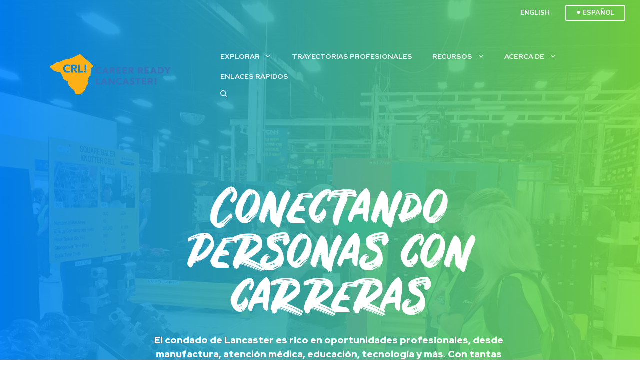

--- FILE ---
content_type: text/html; charset=UTF-8
request_url: https://careerreadylancaster.com/es/
body_size: 31033
content:
<!DOCTYPE html>
<html lang="es">
<head>
	<meta charset="UTF-8">
	<meta name='robots' content='index, follow, max-image-preview:large, max-snippet:-1, max-video-preview:-1' />

            <script data-no-defer="1" data-ezscrex="false" data-cfasync="false" data-pagespeed-no-defer data-cookieconsent="ignore">
                var ctPublicFunctions = {"_ajax_nonce":"ae3b254ba1","_rest_nonce":"adc58f695e","_ajax_url":"\/wp-admin\/admin-ajax.php","_rest_url":"https:\/\/careerreadylancaster.com\/es\/wp-json\/","data__cookies_type":"alternative","data__ajax_type":"rest","data__bot_detector_enabled":"1","data__frontend_data_log_enabled":1,"cookiePrefix":"","wprocket_detected":false,"host_url":"careerreadylancaster.com","text__ee_click_to_select":"Click to select the whole data","text__ee_original_email":"The complete one is","text__ee_got_it":"Got it","text__ee_blocked":"Blocked","text__ee_cannot_connect":"Cannot connect","text__ee_cannot_decode":"Can not decode email. Unknown reason","text__ee_email_decoder":"CleanTalk email decoder","text__ee_wait_for_decoding":"The magic is on the way!","text__ee_decoding_process":"Please wait a few seconds while we decode the contact data."}
            </script>
        
            <script data-no-defer="1" data-ezscrex="false" data-cfasync="false" data-pagespeed-no-defer data-cookieconsent="ignore">
                var ctPublic = {"_ajax_nonce":"ae3b254ba1","settings__forms__check_internal":"0","settings__forms__check_external":"0","settings__forms__force_protection":0,"settings__forms__search_test":"1","settings__forms__wc_add_to_cart":"0","settings__data__bot_detector_enabled":"1","settings__sfw__anti_crawler":0,"blog_home":"https:\/\/careerreadylancaster.com\/es\/","pixel__setting":"3","pixel__enabled":false,"pixel__url":null,"data__email_check_before_post":"1","data__email_check_exist_post":"0","data__cookies_type":"alternative","data__key_is_ok":true,"data__visible_fields_required":true,"wl_brandname":"Anti-Spam by CleanTalk","wl_brandname_short":"CleanTalk","ct_checkjs_key":290178664,"emailEncoderPassKey":"4312abed64f58098a1604a8898bbbdae","bot_detector_forms_excluded":"W10=","advancedCacheExists":false,"varnishCacheExists":false,"wc_ajax_add_to_cart":false}
            </script>
        <meta name="viewport" content="width=device-width, initial-scale=1">
	<!-- This site is optimized with the Yoast SEO plugin v26.8 - https://yoast.com/product/yoast-seo-wordpress/ -->
	<title>Career Ready Lancaster! - Lancaster County, Pennsylvania</title>
	<meta name="description" content="Career Ready Lancaster! is here to help you explore your options and determine what direction to take along your career path." />
	<link rel="canonical" href="https://careerreadylancaster.com/es/" />
	<meta property="og:locale" content="es_ES" />
	<meta property="og:type" content="website" />
	<meta property="og:title" content="Career Ready Lancaster! - Lancaster County, Pennsylvania" />
	<meta property="og:description" content="Career Ready Lancaster! is here to help you explore your options and determine what direction to take along your career path." />
	<meta property="og:url" content="https://careerreadylancaster.com/es/" />
	<meta property="og:site_name" content="Career Ready Lancaster!" />
	<meta property="article:modified_time" content="2025-03-20T20:26:14+00:00" />
	<meta property="og:image" content="https://careerreadylancaster.com/wp-content/uploads/2021/09/crl.png" />
	<meta property="og:image:width" content="1200" />
	<meta property="og:image:height" content="630" />
	<meta property="og:image:type" content="image/png" />
	<meta name="twitter:card" content="summary_large_image" />
	<script type="application/ld+json" class="yoast-schema-graph">{"@context":"https://schema.org","@graph":[{"@type":"WebPage","@id":"https://careerreadylancaster.com/","url":"https://careerreadylancaster.com/","name":"Career Ready Lancaster! - Lancaster County, Pennsylvania","isPartOf":{"@id":"https://careerreadylancaster.com/#website"},"about":{"@id":"https://careerreadylancaster.com/#organization"},"datePublished":"2020-05-26T23:31:57+00:00","dateModified":"2025-03-20T20:26:14+00:00","description":"Career Ready Lancaster! is here to help you explore your options and determine what direction to take along your career path.","breadcrumb":{"@id":"https://careerreadylancaster.com/#breadcrumb"},"inLanguage":"es","potentialAction":[{"@type":"ReadAction","target":["https://careerreadylancaster.com/"]}]},{"@type":"BreadcrumbList","@id":"https://careerreadylancaster.com/#breadcrumb","itemListElement":[{"@type":"ListItem","position":1,"name":"Home"}]},{"@type":"WebSite","@id":"https://careerreadylancaster.com/#website","url":"https://careerreadylancaster.com/","name":"Career Ready Lancaster!","description":"","publisher":{"@id":"https://careerreadylancaster.com/#organization"},"potentialAction":[{"@type":"SearchAction","target":{"@type":"EntryPoint","urlTemplate":"https://careerreadylancaster.com/?s={search_term_string}"},"query-input":{"@type":"PropertyValueSpecification","valueRequired":true,"valueName":"search_term_string"}}],"inLanguage":"es"},{"@type":"Organization","@id":"https://careerreadylancaster.com/#organization","name":"Career Ready Lancaster!","url":"https://careerreadylancaster.com/","logo":{"@type":"ImageObject","inLanguage":"es","@id":"https://careerreadylancaster.com/#/schema/logo/image/","url":"https://careerreadylancaster.com/wp-content/uploads/2021/08/crl.png","contentUrl":"https://careerreadylancaster.com/wp-content/uploads/2021/08/crl.png","width":1200,"height":630,"caption":"Career Ready Lancaster!"},"image":{"@id":"https://careerreadylancaster.com/#/schema/logo/image/"}}]}</script>
	<!-- / Yoast SEO plugin. -->


<link rel='dns-prefetch' href='//fd.cleantalk.org' />
<link rel='dns-prefetch' href='//www.googletagmanager.com' />
<link href='https://fonts.gstatic.com' crossorigin rel='preconnect' />
<link href='https://fonts.googleapis.com' crossorigin rel='preconnect' />
<link rel="alternate" type="application/rss+xml" title="Career Ready Lancaster! &raquo; Feed" href="https://careerreadylancaster.com/es/feed/" />
<link rel="alternate" type="application/rss+xml" title="Career Ready Lancaster! &raquo; Feed de los comentarios" href="https://careerreadylancaster.com/es/comments/feed/" />
<link rel="alternate" type="text/calendar" title="Career Ready Lancaster! &raquo; iCal Feed" href="https://careerreadylancaster.com/es/events/?ical=1" />
<link rel="alternate" title="oEmbed (JSON)" type="application/json+oembed" href="https://careerreadylancaster.com/es/wp-json/oembed/1.0/embed?url=https%3A%2F%2Fcareerreadylancaster.com%2Fes%2F" />
<link rel="alternate" title="oEmbed (XML)" type="text/xml+oembed" href="https://careerreadylancaster.com/es/wp-json/oembed/1.0/embed?url=https%3A%2F%2Fcareerreadylancaster.com%2Fes%2F&#038;format=xml" />
		<style>
			.lazyload,
			.lazyloading {
				max-width: 100%;
			}
		</style>
				<!-- This site uses the Google Analytics by MonsterInsights plugin v9.11.1 - Using Analytics tracking - https://www.monsterinsights.com/ -->
							<script src="//www.googletagmanager.com/gtag/js?id=G-G1BZBJDEQ0"  data-cfasync="false" data-wpfc-render="false" async></script>
			<script data-cfasync="false" data-wpfc-render="false">
				var mi_version = '9.11.1';
				var mi_track_user = true;
				var mi_no_track_reason = '';
								var MonsterInsightsDefaultLocations = {"page_location":"https:\/\/careerreadylancaster.com\/es\/"};
								if ( typeof MonsterInsightsPrivacyGuardFilter === 'function' ) {
					var MonsterInsightsLocations = (typeof MonsterInsightsExcludeQuery === 'object') ? MonsterInsightsPrivacyGuardFilter( MonsterInsightsExcludeQuery ) : MonsterInsightsPrivacyGuardFilter( MonsterInsightsDefaultLocations );
				} else {
					var MonsterInsightsLocations = (typeof MonsterInsightsExcludeQuery === 'object') ? MonsterInsightsExcludeQuery : MonsterInsightsDefaultLocations;
				}

								var disableStrs = [
										'ga-disable-G-G1BZBJDEQ0',
									];

				/* Function to detect opted out users */
				function __gtagTrackerIsOptedOut() {
					for (var index = 0; index < disableStrs.length; index++) {
						if (document.cookie.indexOf(disableStrs[index] + '=true') > -1) {
							return true;
						}
					}

					return false;
				}

				/* Disable tracking if the opt-out cookie exists. */
				if (__gtagTrackerIsOptedOut()) {
					for (var index = 0; index < disableStrs.length; index++) {
						window[disableStrs[index]] = true;
					}
				}

				/* Opt-out function */
				function __gtagTrackerOptout() {
					for (var index = 0; index < disableStrs.length; index++) {
						document.cookie = disableStrs[index] + '=true; expires=Thu, 31 Dec 2099 23:59:59 UTC; path=/';
						window[disableStrs[index]] = true;
					}
				}

				if ('undefined' === typeof gaOptout) {
					function gaOptout() {
						__gtagTrackerOptout();
					}
				}
								window.dataLayer = window.dataLayer || [];

				window.MonsterInsightsDualTracker = {
					helpers: {},
					trackers: {},
				};
				if (mi_track_user) {
					function __gtagDataLayer() {
						dataLayer.push(arguments);
					}

					function __gtagTracker(type, name, parameters) {
						if (!parameters) {
							parameters = {};
						}

						if (parameters.send_to) {
							__gtagDataLayer.apply(null, arguments);
							return;
						}

						if (type === 'event') {
														parameters.send_to = monsterinsights_frontend.v4_id;
							var hookName = name;
							if (typeof parameters['event_category'] !== 'undefined') {
								hookName = parameters['event_category'] + ':' + name;
							}

							if (typeof MonsterInsightsDualTracker.trackers[hookName] !== 'undefined') {
								MonsterInsightsDualTracker.trackers[hookName](parameters);
							} else {
								__gtagDataLayer('event', name, parameters);
							}
							
						} else {
							__gtagDataLayer.apply(null, arguments);
						}
					}

					__gtagTracker('js', new Date());
					__gtagTracker('set', {
						'developer_id.dZGIzZG': true,
											});
					if ( MonsterInsightsLocations.page_location ) {
						__gtagTracker('set', MonsterInsightsLocations);
					}
										__gtagTracker('config', 'G-G1BZBJDEQ0', {"forceSSL":"true","link_attribution":"true"} );
										window.gtag = __gtagTracker;										(function () {
						/* https://developers.google.com/analytics/devguides/collection/analyticsjs/ */
						/* ga and __gaTracker compatibility shim. */
						var noopfn = function () {
							return null;
						};
						var newtracker = function () {
							return new Tracker();
						};
						var Tracker = function () {
							return null;
						};
						var p = Tracker.prototype;
						p.get = noopfn;
						p.set = noopfn;
						p.send = function () {
							var args = Array.prototype.slice.call(arguments);
							args.unshift('send');
							__gaTracker.apply(null, args);
						};
						var __gaTracker = function () {
							var len = arguments.length;
							if (len === 0) {
								return;
							}
							var f = arguments[len - 1];
							if (typeof f !== 'object' || f === null || typeof f.hitCallback !== 'function') {
								if ('send' === arguments[0]) {
									var hitConverted, hitObject = false, action;
									if ('event' === arguments[1]) {
										if ('undefined' !== typeof arguments[3]) {
											hitObject = {
												'eventAction': arguments[3],
												'eventCategory': arguments[2],
												'eventLabel': arguments[4],
												'value': arguments[5] ? arguments[5] : 1,
											}
										}
									}
									if ('pageview' === arguments[1]) {
										if ('undefined' !== typeof arguments[2]) {
											hitObject = {
												'eventAction': 'page_view',
												'page_path': arguments[2],
											}
										}
									}
									if (typeof arguments[2] === 'object') {
										hitObject = arguments[2];
									}
									if (typeof arguments[5] === 'object') {
										Object.assign(hitObject, arguments[5]);
									}
									if ('undefined' !== typeof arguments[1].hitType) {
										hitObject = arguments[1];
										if ('pageview' === hitObject.hitType) {
											hitObject.eventAction = 'page_view';
										}
									}
									if (hitObject) {
										action = 'timing' === arguments[1].hitType ? 'timing_complete' : hitObject.eventAction;
										hitConverted = mapArgs(hitObject);
										__gtagTracker('event', action, hitConverted);
									}
								}
								return;
							}

							function mapArgs(args) {
								var arg, hit = {};
								var gaMap = {
									'eventCategory': 'event_category',
									'eventAction': 'event_action',
									'eventLabel': 'event_label',
									'eventValue': 'event_value',
									'nonInteraction': 'non_interaction',
									'timingCategory': 'event_category',
									'timingVar': 'name',
									'timingValue': 'value',
									'timingLabel': 'event_label',
									'page': 'page_path',
									'location': 'page_location',
									'title': 'page_title',
									'referrer' : 'page_referrer',
								};
								for (arg in args) {
																		if (!(!args.hasOwnProperty(arg) || !gaMap.hasOwnProperty(arg))) {
										hit[gaMap[arg]] = args[arg];
									} else {
										hit[arg] = args[arg];
									}
								}
								return hit;
							}

							try {
								f.hitCallback();
							} catch (ex) {
							}
						};
						__gaTracker.create = newtracker;
						__gaTracker.getByName = newtracker;
						__gaTracker.getAll = function () {
							return [];
						};
						__gaTracker.remove = noopfn;
						__gaTracker.loaded = true;
						window['__gaTracker'] = __gaTracker;
					})();
									} else {
										console.log("");
					(function () {
						function __gtagTracker() {
							return null;
						}

						window['__gtagTracker'] = __gtagTracker;
						window['gtag'] = __gtagTracker;
					})();
									}
			</script>
							<!-- / Google Analytics by MonsterInsights -->
		<style id='wp-img-auto-sizes-contain-inline-css'>
img:is([sizes=auto i],[sizes^="auto," i]){contain-intrinsic-size:3000px 1500px}
/*# sourceURL=wp-img-auto-sizes-contain-inline-css */
</style>
<link rel='stylesheet' id='tribe-events-pro-mini-calendar-block-styles-css' href='https://careerreadylancaster.com/wp-content/plugins/events-calendar-pro/build/css/tribe-events-pro-mini-calendar-block.css?ver=7.7.12' media='all' />
<style id='wp-emoji-styles-inline-css'>

	img.wp-smiley, img.emoji {
		display: inline !important;
		border: none !important;
		box-shadow: none !important;
		height: 1em !important;
		width: 1em !important;
		margin: 0 0.07em !important;
		vertical-align: -0.1em !important;
		background: none !important;
		padding: 0 !important;
	}
/*# sourceURL=wp-emoji-styles-inline-css */
</style>
<link rel='stylesheet' id='wp-block-library-css' href='https://careerreadylancaster.com/wp-includes/css/dist/block-library/style.min.css?ver=6.9' media='all' />
<style id='wp-block-image-inline-css'>
.wp-block-image>a,.wp-block-image>figure>a{display:inline-block}.wp-block-image img{box-sizing:border-box;height:auto;max-width:100%;vertical-align:bottom}@media not (prefers-reduced-motion){.wp-block-image img.hide{visibility:hidden}.wp-block-image img.show{animation:show-content-image .4s}}.wp-block-image[style*=border-radius] img,.wp-block-image[style*=border-radius]>a{border-radius:inherit}.wp-block-image.has-custom-border img{box-sizing:border-box}.wp-block-image.aligncenter{text-align:center}.wp-block-image.alignfull>a,.wp-block-image.alignwide>a{width:100%}.wp-block-image.alignfull img,.wp-block-image.alignwide img{height:auto;width:100%}.wp-block-image .aligncenter,.wp-block-image .alignleft,.wp-block-image .alignright,.wp-block-image.aligncenter,.wp-block-image.alignleft,.wp-block-image.alignright{display:table}.wp-block-image .aligncenter>figcaption,.wp-block-image .alignleft>figcaption,.wp-block-image .alignright>figcaption,.wp-block-image.aligncenter>figcaption,.wp-block-image.alignleft>figcaption,.wp-block-image.alignright>figcaption{caption-side:bottom;display:table-caption}.wp-block-image .alignleft{float:left;margin:.5em 1em .5em 0}.wp-block-image .alignright{float:right;margin:.5em 0 .5em 1em}.wp-block-image .aligncenter{margin-left:auto;margin-right:auto}.wp-block-image :where(figcaption){margin-bottom:1em;margin-top:.5em}.wp-block-image.is-style-circle-mask img{border-radius:9999px}@supports ((-webkit-mask-image:none) or (mask-image:none)) or (-webkit-mask-image:none){.wp-block-image.is-style-circle-mask img{border-radius:0;-webkit-mask-image:url('data:image/svg+xml;utf8,<svg viewBox="0 0 100 100" xmlns="http://www.w3.org/2000/svg"><circle cx="50" cy="50" r="50"/></svg>');mask-image:url('data:image/svg+xml;utf8,<svg viewBox="0 0 100 100" xmlns="http://www.w3.org/2000/svg"><circle cx="50" cy="50" r="50"/></svg>');mask-mode:alpha;-webkit-mask-position:center;mask-position:center;-webkit-mask-repeat:no-repeat;mask-repeat:no-repeat;-webkit-mask-size:contain;mask-size:contain}}:root :where(.wp-block-image.is-style-rounded img,.wp-block-image .is-style-rounded img){border-radius:9999px}.wp-block-image figure{margin:0}.wp-lightbox-container{display:flex;flex-direction:column;position:relative}.wp-lightbox-container img{cursor:zoom-in}.wp-lightbox-container img:hover+button{opacity:1}.wp-lightbox-container button{align-items:center;backdrop-filter:blur(16px) saturate(180%);background-color:#5a5a5a40;border:none;border-radius:4px;cursor:zoom-in;display:flex;height:20px;justify-content:center;opacity:0;padding:0;position:absolute;right:16px;text-align:center;top:16px;width:20px;z-index:100}@media not (prefers-reduced-motion){.wp-lightbox-container button{transition:opacity .2s ease}}.wp-lightbox-container button:focus-visible{outline:3px auto #5a5a5a40;outline:3px auto -webkit-focus-ring-color;outline-offset:3px}.wp-lightbox-container button:hover{cursor:pointer;opacity:1}.wp-lightbox-container button:focus{opacity:1}.wp-lightbox-container button:focus,.wp-lightbox-container button:hover,.wp-lightbox-container button:not(:hover):not(:active):not(.has-background){background-color:#5a5a5a40;border:none}.wp-lightbox-overlay{box-sizing:border-box;cursor:zoom-out;height:100vh;left:0;overflow:hidden;position:fixed;top:0;visibility:hidden;width:100%;z-index:100000}.wp-lightbox-overlay .close-button{align-items:center;cursor:pointer;display:flex;justify-content:center;min-height:40px;min-width:40px;padding:0;position:absolute;right:calc(env(safe-area-inset-right) + 16px);top:calc(env(safe-area-inset-top) + 16px);z-index:5000000}.wp-lightbox-overlay .close-button:focus,.wp-lightbox-overlay .close-button:hover,.wp-lightbox-overlay .close-button:not(:hover):not(:active):not(.has-background){background:none;border:none}.wp-lightbox-overlay .lightbox-image-container{height:var(--wp--lightbox-container-height);left:50%;overflow:hidden;position:absolute;top:50%;transform:translate(-50%,-50%);transform-origin:top left;width:var(--wp--lightbox-container-width);z-index:9999999999}.wp-lightbox-overlay .wp-block-image{align-items:center;box-sizing:border-box;display:flex;height:100%;justify-content:center;margin:0;position:relative;transform-origin:0 0;width:100%;z-index:3000000}.wp-lightbox-overlay .wp-block-image img{height:var(--wp--lightbox-image-height);min-height:var(--wp--lightbox-image-height);min-width:var(--wp--lightbox-image-width);width:var(--wp--lightbox-image-width)}.wp-lightbox-overlay .wp-block-image figcaption{display:none}.wp-lightbox-overlay button{background:none;border:none}.wp-lightbox-overlay .scrim{background-color:#fff;height:100%;opacity:.9;position:absolute;width:100%;z-index:2000000}.wp-lightbox-overlay.active{visibility:visible}@media not (prefers-reduced-motion){.wp-lightbox-overlay.active{animation:turn-on-visibility .25s both}.wp-lightbox-overlay.active img{animation:turn-on-visibility .35s both}.wp-lightbox-overlay.show-closing-animation:not(.active){animation:turn-off-visibility .35s both}.wp-lightbox-overlay.show-closing-animation:not(.active) img{animation:turn-off-visibility .25s both}.wp-lightbox-overlay.zoom.active{animation:none;opacity:1;visibility:visible}.wp-lightbox-overlay.zoom.active .lightbox-image-container{animation:lightbox-zoom-in .4s}.wp-lightbox-overlay.zoom.active .lightbox-image-container img{animation:none}.wp-lightbox-overlay.zoom.active .scrim{animation:turn-on-visibility .4s forwards}.wp-lightbox-overlay.zoom.show-closing-animation:not(.active){animation:none}.wp-lightbox-overlay.zoom.show-closing-animation:not(.active) .lightbox-image-container{animation:lightbox-zoom-out .4s}.wp-lightbox-overlay.zoom.show-closing-animation:not(.active) .lightbox-image-container img{animation:none}.wp-lightbox-overlay.zoom.show-closing-animation:not(.active) .scrim{animation:turn-off-visibility .4s forwards}}@keyframes show-content-image{0%{visibility:hidden}99%{visibility:hidden}to{visibility:visible}}@keyframes turn-on-visibility{0%{opacity:0}to{opacity:1}}@keyframes turn-off-visibility{0%{opacity:1;visibility:visible}99%{opacity:0;visibility:visible}to{opacity:0;visibility:hidden}}@keyframes lightbox-zoom-in{0%{transform:translate(calc((-100vw + var(--wp--lightbox-scrollbar-width))/2 + var(--wp--lightbox-initial-left-position)),calc(-50vh + var(--wp--lightbox-initial-top-position))) scale(var(--wp--lightbox-scale))}to{transform:translate(-50%,-50%) scale(1)}}@keyframes lightbox-zoom-out{0%{transform:translate(-50%,-50%) scale(1);visibility:visible}99%{visibility:visible}to{transform:translate(calc((-100vw + var(--wp--lightbox-scrollbar-width))/2 + var(--wp--lightbox-initial-left-position)),calc(-50vh + var(--wp--lightbox-initial-top-position))) scale(var(--wp--lightbox-scale));visibility:hidden}}
/*# sourceURL=https://careerreadylancaster.com/wp-includes/blocks/image/style.min.css */
</style>
<style id='wp-block-paragraph-inline-css'>
.is-small-text{font-size:.875em}.is-regular-text{font-size:1em}.is-large-text{font-size:2.25em}.is-larger-text{font-size:3em}.has-drop-cap:not(:focus):first-letter{float:left;font-size:8.4em;font-style:normal;font-weight:100;line-height:.68;margin:.05em .1em 0 0;text-transform:uppercase}body.rtl .has-drop-cap:not(:focus):first-letter{float:none;margin-left:.1em}p.has-drop-cap.has-background{overflow:hidden}:root :where(p.has-background){padding:1.25em 2.375em}:where(p.has-text-color:not(.has-link-color)) a{color:inherit}p.has-text-align-left[style*="writing-mode:vertical-lr"],p.has-text-align-right[style*="writing-mode:vertical-rl"]{rotate:180deg}
/*# sourceURL=https://careerreadylancaster.com/wp-includes/blocks/paragraph/style.min.css */
</style>
<style id='wp-block-spacer-inline-css'>
.wp-block-spacer{clear:both}
/*# sourceURL=https://careerreadylancaster.com/wp-includes/blocks/spacer/style.min.css */
</style>
<style id='global-styles-inline-css'>
:root{--wp--preset--aspect-ratio--square: 1;--wp--preset--aspect-ratio--4-3: 4/3;--wp--preset--aspect-ratio--3-4: 3/4;--wp--preset--aspect-ratio--3-2: 3/2;--wp--preset--aspect-ratio--2-3: 2/3;--wp--preset--aspect-ratio--16-9: 16/9;--wp--preset--aspect-ratio--9-16: 9/16;--wp--preset--color--black: #000000;--wp--preset--color--cyan-bluish-gray: #abb8c3;--wp--preset--color--white: #ffffff;--wp--preset--color--pale-pink: #f78da7;--wp--preset--color--vivid-red: #cf2e2e;--wp--preset--color--luminous-vivid-orange: #ff6900;--wp--preset--color--luminous-vivid-amber: #fcb900;--wp--preset--color--light-green-cyan: #7bdcb5;--wp--preset--color--vivid-green-cyan: #00d084;--wp--preset--color--pale-cyan-blue: #8ed1fc;--wp--preset--color--vivid-cyan-blue: #0693e3;--wp--preset--color--vivid-purple: #9b51e0;--wp--preset--color--bold-yellow: #FACB33;--wp--preset--color--med-blue: #2F6FB7;--wp--preset--color--light-blue: #A2C8EA;--wp--preset--color--dark-blue: #29486C;--wp--preset--color--cream: #DFE2CF;--wp--preset--color--red: #E15554;--wp--preset--color--dark-grey: #26262B;--wp--preset--color--med-grey: #60606C;--wp--preset--color--light-grey: #DCDCE0;--wp--preset--gradient--vivid-cyan-blue-to-vivid-purple: linear-gradient(135deg,rgb(6,147,227) 0%,rgb(155,81,224) 100%);--wp--preset--gradient--light-green-cyan-to-vivid-green-cyan: linear-gradient(135deg,rgb(122,220,180) 0%,rgb(0,208,130) 100%);--wp--preset--gradient--luminous-vivid-amber-to-luminous-vivid-orange: linear-gradient(135deg,rgb(252,185,0) 0%,rgb(255,105,0) 100%);--wp--preset--gradient--luminous-vivid-orange-to-vivid-red: linear-gradient(135deg,rgb(255,105,0) 0%,rgb(207,46,46) 100%);--wp--preset--gradient--very-light-gray-to-cyan-bluish-gray: linear-gradient(135deg,rgb(238,238,238) 0%,rgb(169,184,195) 100%);--wp--preset--gradient--cool-to-warm-spectrum: linear-gradient(135deg,rgb(74,234,220) 0%,rgb(151,120,209) 20%,rgb(207,42,186) 40%,rgb(238,44,130) 60%,rgb(251,105,98) 80%,rgb(254,248,76) 100%);--wp--preset--gradient--blush-light-purple: linear-gradient(135deg,rgb(255,206,236) 0%,rgb(152,150,240) 100%);--wp--preset--gradient--blush-bordeaux: linear-gradient(135deg,rgb(254,205,165) 0%,rgb(254,45,45) 50%,rgb(107,0,62) 100%);--wp--preset--gradient--luminous-dusk: linear-gradient(135deg,rgb(255,203,112) 0%,rgb(199,81,192) 50%,rgb(65,88,208) 100%);--wp--preset--gradient--pale-ocean: linear-gradient(135deg,rgb(255,245,203) 0%,rgb(182,227,212) 50%,rgb(51,167,181) 100%);--wp--preset--gradient--electric-grass: linear-gradient(135deg,rgb(202,248,128) 0%,rgb(113,206,126) 100%);--wp--preset--gradient--midnight: linear-gradient(135deg,rgb(2,3,129) 0%,rgb(40,116,252) 100%);--wp--preset--font-size--small: 13px;--wp--preset--font-size--medium: 20px;--wp--preset--font-size--large: 36px;--wp--preset--font-size--x-large: 42px;--wp--preset--spacing--20: 0.44rem;--wp--preset--spacing--30: 0.67rem;--wp--preset--spacing--40: 1rem;--wp--preset--spacing--50: 1.5rem;--wp--preset--spacing--60: 2.25rem;--wp--preset--spacing--70: 3.38rem;--wp--preset--spacing--80: 5.06rem;--wp--preset--shadow--natural: 6px 6px 9px rgba(0, 0, 0, 0.2);--wp--preset--shadow--deep: 12px 12px 50px rgba(0, 0, 0, 0.4);--wp--preset--shadow--sharp: 6px 6px 0px rgba(0, 0, 0, 0.2);--wp--preset--shadow--outlined: 6px 6px 0px -3px rgb(255, 255, 255), 6px 6px rgb(0, 0, 0);--wp--preset--shadow--crisp: 6px 6px 0px rgb(0, 0, 0);}:where(.is-layout-flex){gap: 0.5em;}:where(.is-layout-grid){gap: 0.5em;}body .is-layout-flex{display: flex;}.is-layout-flex{flex-wrap: wrap;align-items: center;}.is-layout-flex > :is(*, div){margin: 0;}body .is-layout-grid{display: grid;}.is-layout-grid > :is(*, div){margin: 0;}:where(.wp-block-columns.is-layout-flex){gap: 2em;}:where(.wp-block-columns.is-layout-grid){gap: 2em;}:where(.wp-block-post-template.is-layout-flex){gap: 1.25em;}:where(.wp-block-post-template.is-layout-grid){gap: 1.25em;}.has-black-color{color: var(--wp--preset--color--black) !important;}.has-cyan-bluish-gray-color{color: var(--wp--preset--color--cyan-bluish-gray) !important;}.has-white-color{color: var(--wp--preset--color--white) !important;}.has-pale-pink-color{color: var(--wp--preset--color--pale-pink) !important;}.has-vivid-red-color{color: var(--wp--preset--color--vivid-red) !important;}.has-luminous-vivid-orange-color{color: var(--wp--preset--color--luminous-vivid-orange) !important;}.has-luminous-vivid-amber-color{color: var(--wp--preset--color--luminous-vivid-amber) !important;}.has-light-green-cyan-color{color: var(--wp--preset--color--light-green-cyan) !important;}.has-vivid-green-cyan-color{color: var(--wp--preset--color--vivid-green-cyan) !important;}.has-pale-cyan-blue-color{color: var(--wp--preset--color--pale-cyan-blue) !important;}.has-vivid-cyan-blue-color{color: var(--wp--preset--color--vivid-cyan-blue) !important;}.has-vivid-purple-color{color: var(--wp--preset--color--vivid-purple) !important;}.has-black-background-color{background-color: var(--wp--preset--color--black) !important;}.has-cyan-bluish-gray-background-color{background-color: var(--wp--preset--color--cyan-bluish-gray) !important;}.has-white-background-color{background-color: var(--wp--preset--color--white) !important;}.has-pale-pink-background-color{background-color: var(--wp--preset--color--pale-pink) !important;}.has-vivid-red-background-color{background-color: var(--wp--preset--color--vivid-red) !important;}.has-luminous-vivid-orange-background-color{background-color: var(--wp--preset--color--luminous-vivid-orange) !important;}.has-luminous-vivid-amber-background-color{background-color: var(--wp--preset--color--luminous-vivid-amber) !important;}.has-light-green-cyan-background-color{background-color: var(--wp--preset--color--light-green-cyan) !important;}.has-vivid-green-cyan-background-color{background-color: var(--wp--preset--color--vivid-green-cyan) !important;}.has-pale-cyan-blue-background-color{background-color: var(--wp--preset--color--pale-cyan-blue) !important;}.has-vivid-cyan-blue-background-color{background-color: var(--wp--preset--color--vivid-cyan-blue) !important;}.has-vivid-purple-background-color{background-color: var(--wp--preset--color--vivid-purple) !important;}.has-black-border-color{border-color: var(--wp--preset--color--black) !important;}.has-cyan-bluish-gray-border-color{border-color: var(--wp--preset--color--cyan-bluish-gray) !important;}.has-white-border-color{border-color: var(--wp--preset--color--white) !important;}.has-pale-pink-border-color{border-color: var(--wp--preset--color--pale-pink) !important;}.has-vivid-red-border-color{border-color: var(--wp--preset--color--vivid-red) !important;}.has-luminous-vivid-orange-border-color{border-color: var(--wp--preset--color--luminous-vivid-orange) !important;}.has-luminous-vivid-amber-border-color{border-color: var(--wp--preset--color--luminous-vivid-amber) !important;}.has-light-green-cyan-border-color{border-color: var(--wp--preset--color--light-green-cyan) !important;}.has-vivid-green-cyan-border-color{border-color: var(--wp--preset--color--vivid-green-cyan) !important;}.has-pale-cyan-blue-border-color{border-color: var(--wp--preset--color--pale-cyan-blue) !important;}.has-vivid-cyan-blue-border-color{border-color: var(--wp--preset--color--vivid-cyan-blue) !important;}.has-vivid-purple-border-color{border-color: var(--wp--preset--color--vivid-purple) !important;}.has-vivid-cyan-blue-to-vivid-purple-gradient-background{background: var(--wp--preset--gradient--vivid-cyan-blue-to-vivid-purple) !important;}.has-light-green-cyan-to-vivid-green-cyan-gradient-background{background: var(--wp--preset--gradient--light-green-cyan-to-vivid-green-cyan) !important;}.has-luminous-vivid-amber-to-luminous-vivid-orange-gradient-background{background: var(--wp--preset--gradient--luminous-vivid-amber-to-luminous-vivid-orange) !important;}.has-luminous-vivid-orange-to-vivid-red-gradient-background{background: var(--wp--preset--gradient--luminous-vivid-orange-to-vivid-red) !important;}.has-very-light-gray-to-cyan-bluish-gray-gradient-background{background: var(--wp--preset--gradient--very-light-gray-to-cyan-bluish-gray) !important;}.has-cool-to-warm-spectrum-gradient-background{background: var(--wp--preset--gradient--cool-to-warm-spectrum) !important;}.has-blush-light-purple-gradient-background{background: var(--wp--preset--gradient--blush-light-purple) !important;}.has-blush-bordeaux-gradient-background{background: var(--wp--preset--gradient--blush-bordeaux) !important;}.has-luminous-dusk-gradient-background{background: var(--wp--preset--gradient--luminous-dusk) !important;}.has-pale-ocean-gradient-background{background: var(--wp--preset--gradient--pale-ocean) !important;}.has-electric-grass-gradient-background{background: var(--wp--preset--gradient--electric-grass) !important;}.has-midnight-gradient-background{background: var(--wp--preset--gradient--midnight) !important;}.has-small-font-size{font-size: var(--wp--preset--font-size--small) !important;}.has-medium-font-size{font-size: var(--wp--preset--font-size--medium) !important;}.has-large-font-size{font-size: var(--wp--preset--font-size--large) !important;}.has-x-large-font-size{font-size: var(--wp--preset--font-size--x-large) !important;}
/*# sourceURL=global-styles-inline-css */
</style>

<style id='classic-theme-styles-inline-css'>
/*! This file is auto-generated */
.wp-block-button__link{color:#fff;background-color:#32373c;border-radius:9999px;box-shadow:none;text-decoration:none;padding:calc(.667em + 2px) calc(1.333em + 2px);font-size:1.125em}.wp-block-file__button{background:#32373c;color:#fff;text-decoration:none}
/*# sourceURL=/wp-includes/css/classic-themes.min.css */
</style>
<link rel='stylesheet' id='cleantalk-public-css-css' href='https://careerreadylancaster.com/wp-content/plugins/cleantalk-spam-protect/css/cleantalk-public.min.css?ver=6.71.1_1769613953' media='all' />
<link rel='stylesheet' id='cleantalk-email-decoder-css-css' href='https://careerreadylancaster.com/wp-content/plugins/cleantalk-spam-protect/css/cleantalk-email-decoder.min.css?ver=6.71.1_1769613953' media='all' />
<link rel='stylesheet' id='generateblocks-google-fonts-css' href='https://fonts.googleapis.com/css?family=Red+Hat+Display:regular,italic,500,500italic,700,700italic,900,900italic&#038;display=swap' media='all' />
<link rel='stylesheet' id='wp-show-posts-css' href='https://careerreadylancaster.com/wp-content/plugins/wp-show-posts/css/wp-show-posts-min.css?ver=1.1.6' media='all' />
<link rel='stylesheet' id='trp-language-switcher-style-css' href='https://careerreadylancaster.com/wp-content/plugins/translatepress-multilingual/assets/css/trp-language-switcher.css?ver=3.0.7' media='all' />
<link rel='stylesheet' id='generate-widget-areas-css' href='https://careerreadylancaster.com/wp-content/themes/generatepress/assets/css/components/widget-areas.min.css?ver=3.6.1' media='all' />
<link rel='stylesheet' id='generate-style-css' href='https://careerreadylancaster.com/wp-content/themes/generatepress/assets/css/main.min.css?ver=3.6.1' media='all' />
<style id='generate-style-inline-css'>
@media (max-width:768px){}
.is-right-sidebar{width:25%;}.is-left-sidebar{width:25%;}.site-content .content-area{width:100%;}@media (max-width: 765px){.main-navigation .menu-toggle,.sidebar-nav-mobile:not(#sticky-placeholder){display:block;}.main-navigation ul,.gen-sidebar-nav,.main-navigation:not(.slideout-navigation):not(.toggled) .main-nav > ul,.has-inline-mobile-toggle #site-navigation .inside-navigation > *:not(.navigation-search):not(.main-nav){display:none;}.nav-align-right .inside-navigation,.nav-align-center .inside-navigation{justify-content:space-between;}.has-inline-mobile-toggle .mobile-menu-control-wrapper{display:flex;flex-wrap:wrap;}.has-inline-mobile-toggle .inside-header{flex-direction:row;text-align:left;flex-wrap:wrap;}.has-inline-mobile-toggle .header-widget,.has-inline-mobile-toggle #site-navigation{flex-basis:100%;}.nav-float-left .has-inline-mobile-toggle #site-navigation{order:10;}}
.dynamic-author-image-rounded{border-radius:100%;}.dynamic-featured-image, .dynamic-author-image{vertical-align:middle;}.one-container.blog .dynamic-content-template:not(:last-child), .one-container.archive .dynamic-content-template:not(:last-child){padding-bottom:0px;}.dynamic-entry-excerpt > p:last-child{margin-bottom:0px;}
.page-hero .inside-page-hero.grid-container{max-width:calc(1300px - 0px - 0px);}.inside-page-hero > *:last-child{margin-bottom:0px;}.page-hero time.updated{display:none;}.header-wrap{position:absolute;left:0px;right:0px;z-index:10;}.header-wrap .site-header{background:transparent;}
/*# sourceURL=generate-style-inline-css */
</style>
<link rel='stylesheet' id='generate-google-fonts-css' href='https://fonts.googleapis.com/css?family=Nunito+Sans%3A200%2C400%2C700%2C200i%2C400i%2C700i%7CRed+Hat+Display%3A700%2C900&#038;display=swap&#038;ver=3.6.1' media='all' />
<link rel='stylesheet' id='generatepress-dynamic-css' href='https://careerreadylancaster.com/wp-content/uploads/generatepress/style.min.css?ver=1764773387' media='all' />
<link rel='stylesheet' id='generate-child-css' href='https://careerreadylancaster.com/wp-content/themes/generatepress_child/style.css?ver=1625832243' media='all' />
<link rel='stylesheet' id='generateblocks-css' href='https://careerreadylancaster.com/wp-content/uploads/generateblocks/style-8.css?ver=1765386628' media='all' />
<link rel='stylesheet' id='generate-offside-css' href='https://careerreadylancaster.com/wp-content/plugins/gp-premium/menu-plus/functions/css/offside.min.css?ver=2.3.1' media='all' />
<style id='generate-offside-inline-css'>
:root{--gp-slideout-width:265px;}.slideout-navigation.main-navigation{background-color:#5112e5;}.slideout-navigation.main-navigation .main-nav ul li a{color:#ffffff;}.slideout-navigation.main-navigation ul ul{background-color:rgba(0,0,0,0);}.slideout-navigation.main-navigation .main-nav ul ul li a{color:#ffffff;}.slideout-navigation.main-navigation .main-nav ul li:not([class*="current-menu-"]):hover > a, .slideout-navigation.main-navigation .main-nav ul li:not([class*="current-menu-"]):focus > a, .slideout-navigation.main-navigation .main-nav ul li.sfHover:not([class*="current-menu-"]) > a{color:#00a9ff;background-color:#5112e5;}.slideout-navigation.main-navigation .main-nav ul ul li:not([class*="current-menu-"]):hover > a, .slideout-navigation.main-navigation .main-nav ul ul li:not([class*="current-menu-"]):focus > a, .slideout-navigation.main-navigation .main-nav ul ul li.sfHover:not([class*="current-menu-"]) > a{background-color:rgba(0,0,0,0);}.slideout-navigation.main-navigation .main-nav ul li[class*="current-menu-"] > a{color:#ffffff;background-color:#5112e5;}.slideout-navigation.main-navigation .main-nav ul ul li[class*="current-menu-"] > a{background-color:rgba(0,0,0,0);}.slideout-navigation, .slideout-navigation a{color:#ffffff;}.slideout-navigation button.slideout-exit{color:#ffffff;padding-left:20px;padding-right:20px;}.slide-opened nav.toggled .menu-toggle:before{display:none;}@media (max-width: 765px){.menu-bar-item.slideout-toggle{display:none;}}
.slideout-navigation.main-navigation .main-nav ul li a{font-weight:900;text-transform:uppercase;font-size:30px;}@media (max-width:768px){.slideout-navigation.main-navigation .main-nav ul li a{font-size:24px;}}
/*# sourceURL=generate-offside-inline-css */
</style>
<script src="https://careerreadylancaster.com/wp-includes/js/jquery/jquery.min.js?ver=3.7.1" id="jquery-core-js"></script>
<script src="https://careerreadylancaster.com/wp-includes/js/jquery/jquery-migrate.min.js?ver=3.4.1" id="jquery-migrate-js"></script>
<script src="https://careerreadylancaster.com/wp-content/plugins/google-analytics-for-wordpress/assets/js/frontend-gtag.min.js?ver=9.11.1" id="monsterinsights-frontend-script-js" async data-wp-strategy="async"></script>
<script data-cfasync="false" data-wpfc-render="false" id='monsterinsights-frontend-script-js-extra'>var monsterinsights_frontend = {"js_events_tracking":"true","download_extensions":"doc,pdf,ppt,zip,xls,docx,pptx,xlsx","inbound_paths":"[{\"path\":\"\\\/go\\\/\",\"label\":\"affiliate\"},{\"path\":\"\\\/recommend\\\/\",\"label\":\"affiliate\"}]","home_url":"https:\/\/careerreadylancaster.com\/es","hash_tracking":"false","v4_id":"G-G1BZBJDEQ0"};</script>
<script src="https://careerreadylancaster.com/wp-content/plugins/cleantalk-spam-protect/js/apbct-public-bundle.min.js?ver=6.71.1_1769613953" id="apbct-public-bundle.min-js-js"></script>
<script src="https://fd.cleantalk.org/ct-bot-detector-wrapper.js?ver=6.71.1" id="ct_bot_detector-js" defer data-wp-strategy="defer"></script>

<!-- Google tag (gtag.js) snippet added by Site Kit -->
<!-- Google Analytics snippet added by Site Kit -->
<script src="https://www.googletagmanager.com/gtag/js?id=GT-WRF3XDSV" id="google_gtagjs-js" async></script>
<script id="google_gtagjs-js-after">
window.dataLayer = window.dataLayer || [];function gtag(){dataLayer.push(arguments);}
gtag("set","linker",{"domains":["careerreadylancaster.com"]});
gtag("js", new Date());
gtag("set", "developer_id.dZTNiMT", true);
gtag("config", "GT-WRF3XDSV");
 window._googlesitekit = window._googlesitekit || {}; window._googlesitekit.throttledEvents = []; window._googlesitekit.gtagEvent = (name, data) => { var key = JSON.stringify( { name, data } ); if ( !! window._googlesitekit.throttledEvents[ key ] ) { return; } window._googlesitekit.throttledEvents[ key ] = true; setTimeout( () => { delete window._googlesitekit.throttledEvents[ key ]; }, 5 ); gtag( "event", name, { ...data, event_source: "site-kit" } ); }; 
//# sourceURL=google_gtagjs-js-after
</script>
<link rel="https://api.w.org/" href="https://careerreadylancaster.com/es/wp-json/" /><link rel="alternate" title="JSON" type="application/json" href="https://careerreadylancaster.com/es/wp-json/wp/v2/pages/8" /><link rel="EditURI" type="application/rsd+xml" title="RSD" href="https://careerreadylancaster.com/xmlrpc.php?rsd" />
<meta name="generator" content="WordPress 6.9" />
<link rel='shortlink' href='https://careerreadylancaster.com/es/' />
<meta name="generator" content="Site Kit by Google 1.171.0" /><meta name="tec-api-version" content="v1"><meta name="tec-api-origin" content="https://careerreadylancaster.com/es"><link rel="alternate" href="https://careerreadylancaster.com/es/wp-json/tribe/events/v1/" /><link rel="alternate" hreflang="en-US" href="https://careerreadylancaster.com/"/>
<link rel="alternate" hreflang="es-PR" href="https://careerreadylancaster.com/es/"/>
<link rel="alternate" hreflang="en" href="https://careerreadylancaster.com/"/>
<link rel="alternate" hreflang="es" href="https://careerreadylancaster.com/es/"/>
		<script>
			document.documentElement.className = document.documentElement.className.replace('no-js', 'js');
		</script>
				<style>
			.no-js img.lazyload {
				display: none;
			}

			figure.wp-block-image img.lazyloading {
				min-width: 150px;
			}

			.lazyload,
			.lazyloading {
				--smush-placeholder-width: 100px;
				--smush-placeholder-aspect-ratio: 1/1;
				width: var(--smush-image-width, var(--smush-placeholder-width)) !important;
				aspect-ratio: var(--smush-image-aspect-ratio, var(--smush-placeholder-aspect-ratio)) !important;
			}

						.lazyload, .lazyloading {
				opacity: 0;
			}

			.lazyloaded {
				opacity: 1;
				transition: opacity 400ms;
				transition-delay: 0ms;
			}

					</style>
		<style>.recentcomments a{display:inline !important;padding:0 !important;margin:0 !important;}</style><style>
html.sr .high-five-item,
html.sr .direction-item,
html.sr .is-sequenced,
~html.sr #explore [data-fancybox] {
    visibility: hidden;
}
</style>

<link rel="icon" type="image/svg+xml" href="/favicon.svg">
<link rel="icon" type="image/png" href="/favicon.png">

<script src="https://unpkg.com/scrollreveal"></script>
<link rel="stylesheet" href="https://cdn.jsdelivr.net/npm/@fancyapps/ui/dist/fancybox.css"/>

<!-- Global site tag (gtag.js) - Google Analytics -->
<script async src="https://www.googletagmanager.com/gtag/js?id=G-G1BZBJDEQ0"></script>
<script>
  window.dataLayer = window.dataLayer || [];
  function gtag(){dataLayer.push(arguments);}
  gtag('js', new Date());

  gtag('config', 'G-G1BZBJDEQ0');
</script>

<meta name="google-site-verification" content="YY3sbDKKbC6-dz2eVAbSOvWoJ9rzRRNegGOfTYjNr1Q" /><script src="/wp-content/mu-plugins/captaincore-analytics.js" data-site="BMKXTQER" defer></script>
		<style id="wp-custom-css">
			@font-face {
    font-family: 'Rustico';
    src: url('rustico-regular.eot');
    src: url('rustico-regular.eot?#iefix') format('embedded-opentype'),
        url('https://careerreadylancaster.com/wp-content/themes/generatepress_child/fonts/rustico/rustico-regular.woff2') format('woff2'),
        url('https://careerreadylancaster.com/wp-content/themes/generatepress_child/fonts/rustico/rustico-regular.woff') format('woff'),
        url('https://careerreadylancaster.com/wp-content/themes/generatepress_child/fonts/rustico/rustico-regular.ttf') format('truetype'),
        url('https://careerreadylancaster.com/wp-content/themes/generatepress_child/fonts/rustico/rustico-regular.svg#rustico-regular') format('svg');
    font-weight: normal;
    font-style: normal;
    font-display: swap;
}


.one-container .site-content {
	padding-top: 0;
}


.mobile-header-navigation {
  padding: 10px;
}



.rounded-corners .wp-block-image:not(.is-style-rounded) img , .has-rounded-corners .wp-block-image:not(.is-style-rounded) img {
border-radius: 12px;
box-shadow: 0 12px 19px 6px rgba(0, 0, 0, 0.05);
}

.form-button {
	font-weight: 700 !important;
	letter-spacing: 2px;
} /* End GeneratePress Site CSS */


.has-circuit-background {
  position: relative;
}

.has-circuit-background .gb-inside-container {
	position: relative;
	z-index: 80;
}

.has-circuit-background:after {
  content: '';
  background: white;
  height: 100%;
  width: 100%;
  display: block;
  position: absolute;
  top: 0;
  left: 0;
   background: rgb(255,255,255);
background: linear-gradient(0deg, rgba(255,255,255,1) 0%, rgba(255,255,255,0) 23%, rgba(255,255,255,0) 77%, rgba(255,255,255,1) 100%); 
}


.has-circuit-background::before {
	  content: '';
	opacity: .1;
	  height: 100%;
  width: 100%;
  display: block;
  position: absolute;
  top: 0;
  left: 0;
	background-color: #ffffff;
	background-image: url("data:image/svg+xml,%3Csvg xmlns='http://www.w3.org/2000/svg' viewBox='0 0 304 304' width='904' height='904'%3E%3Cpath fill='%237ea2ff' fill-opacity='0.4' d='M44.1 224a5 5 0 1 1 0 2H0v-2h44.1zm160 48a5 5 0 1 1 0 2H82v-2h122.1zm57.8-46a5 5 0 1 1 0-2H304v2h-42.1zm0 16a5 5 0 1 1 0-2H304v2h-42.1zm6.2-114a5 5 0 1 1 0 2h-86.2a5 5 0 1 1 0-2h86.2zm-256-48a5 5 0 1 1 0 2H0v-2h12.1zm185.8 34a5 5 0 1 1 0-2h86.2a5 5 0 1 1 0 2h-86.2zM258 12.1a5 5 0 1 1-2 0V0h2v12.1zm-64 208a5 5 0 1 1-2 0v-54.2a5 5 0 1 1 2 0v54.2zm48-198.2V80h62v2h-64V21.9a5 5 0 1 1 2 0zm16 16V64h46v2h-48V37.9a5 5 0 1 1 2 0zm-128 96V208h16v12.1a5 5 0 1 1-2 0V210h-16v-76.1a5 5 0 1 1 2 0zm-5.9-21.9a5 5 0 1 1 0 2H114v48H85.9a5 5 0 1 1 0-2H112v-48h12.1zm-6.2 130a5 5 0 1 1 0-2H176v-74.1a5 5 0 1 1 2 0V242h-60.1zm-16-64a5 5 0 1 1 0-2H114v48h10.1a5 5 0 1 1 0 2H112v-48h-10.1zM66 284.1a5 5 0 1 1-2 0V274H50v30h-2v-32h18v12.1zM236.1 176a5 5 0 1 1 0 2H226v94h48v32h-2v-30h-48v-98h12.1zm25.8-30a5 5 0 1 1 0-2H274v44.1a5 5 0 1 1-2 0V146h-10.1zm-64 96a5 5 0 1 1 0-2H208v-80h16v-14h-42.1a5 5 0 1 1 0-2H226v18h-16v80h-12.1zm86.2-210a5 5 0 1 1 0 2H272V0h2v32h10.1zM98 101.9V146H53.9a5 5 0 1 1 0-2H96v-42.1a5 5 0 1 1 2 0zM53.9 34a5 5 0 1 1 0-2H80V0h2v34H53.9zm60.1 3.9V66H82v64H69.9a5 5 0 1 1 0-2H80V64h32V37.9a5 5 0 1 1 2 0zM101.9 82a5 5 0 1 1 0-2H128V37.9a5 5 0 1 1 2 0V82h-28.1zm16-64a5 5 0 1 1 0-2H146v44.1a5 5 0 1 1-2 0V18h-26.1zm102.2 270a5 5 0 1 1 0 2H98v14h-2v-16h124.1zM242 149.9V160h16v34h-16v62h48v48h-2v-46h-48v-66h16v-30h-16v-12.1a5 5 0 1 1 2 0zM53.9 18a5 5 0 1 1 0-2H64V2H48V0h18v18H53.9zm112 32a5 5 0 1 1 0-2H192V0h50v2h-48v48h-28.1zm-48-48a5 5 0 0 1-9.8-2h2.07a3 3 0 1 0 5.66 0H178v34h-18V21.9a5 5 0 1 1 2 0V32h14V2h-58.1zm0 96a5 5 0 1 1 0-2H137l32-32h39V21.9a5 5 0 1 1 2 0V66h-40.17l-32 32H117.9zm28.1 90.1a5 5 0 1 1-2 0v-76.51L175.59 80H224V21.9a5 5 0 1 1 2 0V82h-49.59L146 112.41v75.69zm16 32a5 5 0 1 1-2 0v-99.51L184.59 96H300.1a5 5 0 0 1 3.9-3.9v2.07a3 3 0 0 0 0 5.66v2.07a5 5 0 0 1-3.9-3.9H185.41L162 121.41v98.69zm-144-64a5 5 0 1 1-2 0v-3.51l48-48V48h32V0h2v50H66v55.41l-48 48v2.69zM50 53.9v43.51l-48 48V208h26.1a5 5 0 1 1 0 2H0v-65.41l48-48V53.9a5 5 0 1 1 2 0zm-16 16V89.41l-34 34v-2.82l32-32V69.9a5 5 0 1 1 2 0zM12.1 32a5 5 0 1 1 0 2H9.41L0 43.41V40.6L8.59 32h3.51zm265.8 18a5 5 0 1 1 0-2h18.69l7.41-7.41v2.82L297.41 50H277.9zm-16 160a5 5 0 1 1 0-2H288v-71.41l16-16v2.82l-14 14V210h-28.1zm-208 32a5 5 0 1 1 0-2H64v-22.59L40.59 194H21.9a5 5 0 1 1 0-2H41.41L66 216.59V242H53.9zm150.2 14a5 5 0 1 1 0 2H96v-56.6L56.6 162H37.9a5 5 0 1 1 0-2h19.5L98 200.6V256h106.1zm-150.2 2a5 5 0 1 1 0-2H80v-46.59L48.59 178H21.9a5 5 0 1 1 0-2H49.41L82 208.59V258H53.9zM34 39.8v1.61L9.41 66H0v-2h8.59L32 40.59V0h2v39.8zM2 300.1a5 5 0 0 1 3.9 3.9H3.83A3 3 0 0 0 0 302.17V256h18v48h-2v-46H2v42.1zM34 241v63h-2v-62H0v-2h34v1zM17 18H0v-2h16V0h2v18h-1zm273-2h14v2h-16V0h2v16zm-32 273v15h-2v-14h-14v14h-2v-16h18v1zM0 92.1A5.02 5.02 0 0 1 6 97a5 5 0 0 1-6 4.9v-2.07a3 3 0 1 0 0-5.66V92.1zM80 272h2v32h-2v-32zm37.9 32h-2.07a3 3 0 0 0-5.66 0h-2.07a5 5 0 0 1 9.8 0zM5.9 0A5.02 5.02 0 0 1 0 5.9V3.83A3 3 0 0 0 3.83 0H5.9zm294.2 0h2.07A3 3 0 0 0 304 3.83V5.9a5 5 0 0 1-3.9-5.9zm3.9 300.1v2.07a3 3 0 0 0-1.83 1.83h-2.07a5 5 0 0 1 3.9-3.9zM97 100a3 3 0 1 0 0-6 3 3 0 0 0 0 6zm0-16a3 3 0 1 0 0-6 3 3 0 0 0 0 6zm16 16a3 3 0 1 0 0-6 3 3 0 0 0 0 6zm16 16a3 3 0 1 0 0-6 3 3 0 0 0 0 6zm0 16a3 3 0 1 0 0-6 3 3 0 0 0 0 6zm-48 32a3 3 0 1 0 0-6 3 3 0 0 0 0 6zm16 16a3 3 0 1 0 0-6 3 3 0 0 0 0 6zm32 48a3 3 0 1 0 0-6 3 3 0 0 0 0 6zm-16 16a3 3 0 1 0 0-6 3 3 0 0 0 0 6zm32-16a3 3 0 1 0 0-6 3 3 0 0 0 0 6zm0-32a3 3 0 1 0 0-6 3 3 0 0 0 0 6zm16 32a3 3 0 1 0 0-6 3 3 0 0 0 0 6zm32 16a3 3 0 1 0 0-6 3 3 0 0 0 0 6zm0-16a3 3 0 1 0 0-6 3 3 0 0 0 0 6zm-16-64a3 3 0 1 0 0-6 3 3 0 0 0 0 6zm16 0a3 3 0 1 0 0-6 3 3 0 0 0 0 6zm16 96a3 3 0 1 0 0-6 3 3 0 0 0 0 6zm0 16a3 3 0 1 0 0-6 3 3 0 0 0 0 6zm16 16a3 3 0 1 0 0-6 3 3 0 0 0 0 6zm16-144a3 3 0 1 0 0-6 3 3 0 0 0 0 6zm0 32a3 3 0 1 0 0-6 3 3 0 0 0 0 6zm16-32a3 3 0 1 0 0-6 3 3 0 0 0 0 6zm16-16a3 3 0 1 0 0-6 3 3 0 0 0 0 6zm-96 0a3 3 0 1 0 0-6 3 3 0 0 0 0 6zm0 16a3 3 0 1 0 0-6 3 3 0 0 0 0 6zm16-32a3 3 0 1 0 0-6 3 3 0 0 0 0 6zm96 0a3 3 0 1 0 0-6 3 3 0 0 0 0 6zm-16-64a3 3 0 1 0 0-6 3 3 0 0 0 0 6zm16-16a3 3 0 1 0 0-6 3 3 0 0 0 0 6zm-32 0a3 3 0 1 0 0-6 3 3 0 0 0 0 6zm0-16a3 3 0 1 0 0-6 3 3 0 0 0 0 6zm-16 0a3 3 0 1 0 0-6 3 3 0 0 0 0 6zm-16 0a3 3 0 1 0 0-6 3 3 0 0 0 0 6zm-16 0a3 3 0 1 0 0-6 3 3 0 0 0 0 6zM49 36a3 3 0 1 0 0-6 3 3 0 0 0 0 6zm-32 0a3 3 0 1 0 0-6 3 3 0 0 0 0 6zm32 16a3 3 0 1 0 0-6 3 3 0 0 0 0 6zM33 68a3 3 0 1 0 0-6 3 3 0 0 0 0 6zm16-48a3 3 0 1 0 0-6 3 3 0 0 0 0 6zm0 240a3 3 0 1 0 0-6 3 3 0 0 0 0 6zm16 32a3 3 0 1 0 0-6 3 3 0 0 0 0 6zm-16-64a3 3 0 1 0 0-6 3 3 0 0 0 0 6zm0 16a3 3 0 1 0 0-6 3 3 0 0 0 0 6zm-16-32a3 3 0 1 0 0-6 3 3 0 0 0 0 6zm80-176a3 3 0 1 0 0-6 3 3 0 0 0 0 6zm16 0a3 3 0 1 0 0-6 3 3 0 0 0 0 6zm-16-16a3 3 0 1 0 0-6 3 3 0 0 0 0 6zm32 48a3 3 0 1 0 0-6 3 3 0 0 0 0 6zm16-16a3 3 0 1 0 0-6 3 3 0 0 0 0 6zm0-32a3 3 0 1 0 0-6 3 3 0 0 0 0 6zm112 176a3 3 0 1 0 0-6 3 3 0 0 0 0 6zm-16 16a3 3 0 1 0 0-6 3 3 0 0 0 0 6zm0 16a3 3 0 1 0 0-6 3 3 0 0 0 0 6zm0 16a3 3 0 1 0 0-6 3 3 0 0 0 0 6zM17 180a3 3 0 1 0 0-6 3 3 0 0 0 0 6zm0 16a3 3 0 1 0 0-6 3 3 0 0 0 0 6zm0-32a3 3 0 1 0 0-6 3 3 0 0 0 0 6zm16 0a3 3 0 1 0 0-6 3 3 0 0 0 0 6zM17 84a3 3 0 1 0 0-6 3 3 0 0 0 0 6zm32 64a3 3 0 1 0 0-6 3 3 0 0 0 0 6zm16-16a3 3 0 1 0 0-6 3 3 0 0 0 0 6z'%3E%3C/path%3E%3C/svg%3E");
}


.main-navigation .main-nav ul ul li a {
	font-size: 13px;
}


.main-navigation .main-nav ul li a {
  padding-top: 5px;
  padding-bottom: 5px;
}

.main-navigation li + li {
  margin-left: 7px;
}

.main-navigation ul li + li {
  margin-left: 0px;
}


/* .gb-container.alert {
  position: absolute;
left: 0px;
right: 0px;
z-index: 10;
top: 0; 
	display: none;
}

.gb-container.alert .gb-inside-container {
  padding: 30px 20px 0px;
  max-width: 1300px;
  margin-left: auto;
  margin-right: auto;
  z-index: 1;
  position: relative;
}


.alert-content {
  background: white;
  border-radius: 8px;
  margin: 0 auto;
  text-align: center;
  padding: 10px;
  box-shadow: 0 12px 19px 6px rgba(0, 0, 0, 0.05);
  font-family: 'Red Hat Display';
  letter-spacing: 0.6px;
}
 */

.parent-pageid-1465 #page {
	max-width: 1000px;
}

.lede {
  max-width: 690px;
  margin: -3rem auto 3rem;
  font-size: 1.4rem;
  font-weight: 600;
  background: #fff;
  box-shadow: 0 12px 19px 6px rgba(0, 0, 0, 0.05);
  padding: 40px;
  border-radius: 12px;
  z-index: 13;
  position: relative;
}



.alert {
  position: relative;
  background-color: #fff;
  color: #2c2a29;
  padding: 10px 0;
	background-image: linear-gradient(90deg, rgba(183, 175, 47, 0.05), rgba(0, 112, 255, 0.05));
	box-shadow: 0 5px 9px 6px rgba(0, 0, 0, 0.05);
}
.alert-wrap.gb-inside-container {
  -webkit-box-align: center;
  -webkit-align-items: center;
  -ms-flex-align: center;
  align-items: center;
  display: -webkit-box;
  display: -webkit-flex;
  display: -ms-flexbox;
  display: flex;
  -webkit-box-orient: horizontal;
  -webkit-box-direction: normal;
  -webkit-flex-direction: row;
  -ms-flex-direction: row;
  flex-direction: row;
  margin-left: auto;
  margin-right: auto;
  max-width: 1300px;
  width: 90%;
  justify-content: center;
}

.alert-callout {
  background-color: #c8102e;
  font-weight: 600;
  max-width: 200px;
  padding: 12px 15px;
  position: relative;
  text-align: center;
  text-transform: uppercase;
  font-size: 22px;
  line-height: 28px;
  border-radius: 5px;
	font-family: Rustico;
}
.alert-callout:after {
  border-bottom: 12px solid transparent;
  border-left: 12px solid #c8102e;
  border-top: 12px solid transparent;
  content: '';
  height: 0;
  position: absolute;
  width: 0;
  margin-top: -12px;
  right: -12px;
  top: 50%;
}
.alert-text-wrap {
  overflow: hidden;
  -webkit-box-flex: 1;
  -ms-flex: 1 1 auto;
  padding-left: 30px;
}
.alert-cta {
  font-size: 17px;
  line-height: 28px;
}

.alert-cta span {
  color: #2c2a29;
  display: inline-block;
  font-weight: 600;
  padding-right: 3px;
	  line-height: 1.2;
}
.alert-callout span {
  color: #fff;
}


.alert:before {
  position: absolute;
  content: "";
  top: 0;
  right: 0;
  bottom: 0;
  left: 0;
  background-image: linear-gradient(90deg, rgba(0, 112, 255, 1), rgba(183, 175, 47, 1));
  z-index: 0;
  transition: opacity 0.25s linear;
  opacity: 0.05;
}

.alert:hover:before {
  opacity: .8;
}
.alert-cta-link {
  z-index: 9;
  position: relative;
}

.alert:hover .alert-cta span {
	color: #fff;
}

.alert:hover {
		box-shadow: 0 5px 9px 6px rgba(0, 0, 0, 0.15);
}


@media screen and (max-width: 768px) {
.alert-callout {
  padding: 8px 12px;
  font-size: 18px;
}
}

.alert-wrap.gb-inside-container {
  width: 100%;
  padding: 0 15px;
}

.alert-cta {
  font-size: 14px;
}



.header-wrap {
  z-index: 150;
}


.has-signal-background {
background-color: #29486c;
background-image: url("data:image/svg+xml,%3Csvg width='84' height='48' viewBox='0 0 84 48' xmlns='http://www.w3.org/2000/svg'%3E%3Cpath d='M0 0h12v6H0V0zm28 8h12v6H28V8zm14-8h12v6H42V0zm14 0h12v6H56V0zm0 8h12v6H56V8zM42 8h12v6H42V8zm0 16h12v6H42v-6zm14-8h12v6H56v-6zm14 0h12v6H70v-6zm0-16h12v6H70V0zM28 32h12v6H28v-6zM14 16h12v6H14v-6zM0 24h12v6H0v-6zm0 8h12v6H0v-6zm14 0h12v6H14v-6zm14 8h12v6H28v-6zm-14 0h12v6H14v-6zm28 0h12v6H42v-6zm14-8h12v6H56v-6zm0-8h12v6H56v-6zm14 8h12v6H70v-6zm0 8h12v6H70v-6zM14 24h12v6H14v-6zm14-8h12v6H28v-6zM14 8h12v6H14V8zM0 8h12v6H0V8z' fill='%232a4361' fill-opacity='0.4' fill-rule='evenodd'/%3E%3C/svg%3E");
}



.home .news-feed .wp-show-posts-single {
  background: #fff;
  padding: 0;
  border: solid;
  overflow: hidden;
  border-radius: 12px;
  border-width: 2px;
  border-style: solid;
  border-color: #E15554;
}

.home .news-feed .wp-show-posts-single .wp-show-posts-inner {
  padding: 0;
  margin: 0 !important;
}

.home .news-feed .wp-show-posts-single .wp-show-posts-inner .wp-show-posts-entry-header, 
.home .news-feed .wp-show-posts-single .wp-show-posts-inner .wp-show-posts-entry-summary,
.home .news-feed .wp-show-posts-single .wp-show-posts-inner .wpsp-read-more {
  padding: 0 20px;
}

.home .news-feed .wp-show-posts-single .wp-show-posts-inner .wpsp-read-more {
  padding-bottom: 20px;
}

.home .news-feed .wp-show-posts-single .wp-show-posts-inner .wp-show-posts-read-more {
  background-color: #E15554;
  color: #ffffff;
  font-size: 16px;
  font-weight: 900;
  text-transform: uppercase;
  letter-spacing: 0.06em;
  padding: 7px 17px;
  border-radius: 6px;
  text-transform: uppercase;
  display: inline-flex;
  align-items: center;
  border: none;
}

.home .news-feed .wp-show-posts-columns {
	margin: 0 !important;
}

.home .news-feed .wpsp-col-4 {
	width: calc(33.333% - (calc(80px/3)));
}

.home .news-feed .wp-show-posts-single + .wp-show-posts-single {
	margin-left: 40px;
}


@media screen and (max-width: 768px) {

.home .news-feed .wpsp-col-4 {
  width: 100%;
}

.home .news-feed .wp-show-posts-single + .wp-show-posts-single {
  margin-left: 0;
  margin-top: 40px;
}


}



.navigation-search.nav-search-active {
    top: 60px;
    width: 100%;
    max-width: 500px;
    border-radius: 12px;
    left: auto;
    background: #fff;
    padding: 30px;
    box-shadow: 0 0 5px 5px rgba(0,0,0,0.05);
}

.navigation-search input[type="search"], 
.navigation-search input[type="search"]:active, 
.navigation-search input[type="search"]:focus {
    background: #efefef;
    height: auto;
    border-radius: 5px;
    border: 1px solid #ddd;
    color: #000;
}

.navigation-search.nav-search-active:before {
  font-family: Rustico;
  color: #26262b;
    content: "Search!";
    margin-bottom: 10px;
    display: block;
    font-size: 27px;
    text-align: center;
}

.search-item.active:after {
    content: "";
    position: absolute;
    bottom: 0;
    left: calc(50% - 7px);
    width: 0; 
    height: 0; 
    border-left: 7px solid transparent;
    border-right: 7px solid transparent;
    border-bottom: 7px solid #fff;
    z-index: 100;
}



@media screen and (max-width: 768px) {
header .gp-icon {
  padding: 0 7px;
}
.site-logo {
  max-width: 200px;
}
}


.quick-links .gb-inside-container {
  height: 100%;
  display: flex;
  flex-flow: column;
}

.quick-links .gb-button-wrapper {
  margin-top: auto;
}


.gb-container-link.crl-active {
	background: #ffffff61;
	border: #29486C82 solid 1px;
	border-radius: 12px;
}



.gb-button.crl-active {
  position: relative;
}

.gb-button.crl-active:after {
  content: '';
  position: absolute;
  top: 0;
  left: 0;
  height: 100%;
  width: 100%;
  border: solid #222222;
}


.gb-button.crl-active:first-of-type:after {
  border-top-left-radius: 7px;
    border-bottom-left-radius: 7px;
}

.gb-button.crl-active:last-of-type:after {
  border-top-right-radius: 7px;
    border-bottom-right-radius: 7px;
}


	.get-inspired iframe {
		border-radius: 12px;
border-width: 1px 1px 4px;
border-style: solid;
border-color: #00a9ff;
		overflow: hidden;
	}

.site-footer .gb-button.crl-active:after {
  display: none;
}


@media screen and (max-width: 768px) {

.slideout-navigation.main-navigation .main-nav ul li a {
	line-height: 1;
	padding: 20px;
}
}

.school-info-item .gb-container {
	overflow: hidden;
}






@media screen and (max-width: 768px) {


.fancybox__slide {
  padding: 64px 15px !important;
}

.image {
  display: none !important;
}

.modal .inner .text {
  width: 100% !important;
}

}


.paging-navigation .alignfull {
	margin-left: calc(-100vw / 2 + 100% / 2);
	margin-right: calc(-100vw / 2 + 100% / 2);
	max-width: 100vw;
	width: auto;
}


.single-post .entry-content p, .single-post .entry-content li {
  font-size: 20px;
}



.has-embedded-video-player {
  overflow: hidden;
  padding-bottom: 0;
}

.has-embedded-video-player iframe {
  margin-bottom: -11px;
}




.inside-top-bar.grid-container {
  max-width: 1250px;
}

#menu-translate li {
  margin: 0;
}

#menu-translate li a {
    border-radius: 3px;
    margin: 9px 4px 0;
    margin-left: 4px;
    overflow: hidden;
    border: solid #fff 2px;
    -webkit-transition: all ease .2s;
    -o-transition: all ease .2s;
    transition: all ease .2s;
      font-family: inherit;
    font-size: 13px;
    padding: 5px;
    padding-left: 20px;
    padding-right: 20px;
    line-height: 33px;
    color: #fff;
    font-weight: 600;
    text-transform: uppercase;
}


#menu-translate li:first-of-type {
    margin-left: 0;
}


#menu-translate li:hover a {
    background: #fff;
    color: #2f6fb7;
}

#partnership-navigation {
	position: sticky;
	top: 0;
}

#menu-translate li a::before {
    content: '•';
    display: inline-block;
    margin-right: 4px;
    font-size: 18px;
    -webkit-transform: translate(0px, 0px);
        -ms-transform: translate(0px, 0px);
            transform: translate(0px, 0px);
    line-height: 0;
    color: #fff;
}


#menu-translate li:hover a::before {
    color: #2f6fb7;
}


.translatepress-en_US #menu-translate li#menu-item-2756 a,
.translatepress-es_PR #menu-translate li#menu-item-2757 a {
    border: solid #375dfd00;
}


.translatepress-en_US #menu-translate li#menu-item-2756 a::before,
.translatepress-es_PR #menu-translate li#menu-item-2757 a::before {
  display: none;
}

.question {
	margin-bottom: 2px;
}



.is-partnership-name::after {
	position: absolute;
	content: '';
	left: 0;
	bottom: -8px;
	height: 1px;
	width: 100px;
	background: var(--independence);
}

#industry-partnerships .is-partnership-name:after,
#explore .is-partnership-name:after {
  background: var(--white);
}

#industry-partnerships .is-partnership-name:after,
#calendar-of-events .is-partnership-name:after,
#you-should-know .is-partnership-name:after {
  left: 50%;
  transform: translateX(-50%);
}




#industry-partnerships a.crl-active {
	background: #ffffff61;
	border: #29486C82 solid 1px;
	border-radius: 12px;
}

.single-industry-partnership  .alignfull {
	margin-left: calc(-100vw / 2 + 100% / 2);
	margin-right: calc(-100vw / 2 + 100% / 2);
	max-width: 100vw;
	width: auto;
}


.single-industry-partnership #industry-partnerships-custom,
.single-industry-partnership #next-steps-custom,
.single-industry-partnership #calendar-of-events-custom {
  display: none;
}		</style>
		<link rel='stylesheet' id='tribe-events-pro-widgets-v2-events-list-skeleton-css' href='https://careerreadylancaster.com/wp-content/plugins/events-calendar-pro/build/css/widget-events-list-skeleton.css?ver=7.7.12' media='all' />
<link rel='stylesheet' id='tribe-events-pro-widgets-v2-events-list-full-css' href='https://careerreadylancaster.com/wp-content/plugins/events-calendar-pro/build/css/widget-events-list-full.css?ver=7.7.12' media='all' />
</head>

<body class="home wp-singular page-template-default page page-id-8 wp-custom-logo wp-embed-responsive wp-theme-generatepress wp-child-theme-generatepress_child page-career-ready-lancaster-lancaster-county-pennsylvania post-image-aligned-center slideout-enabled slideout-mobile sticky-menu-fade tribe-no-js translatepress-es_PR no-sidebar nav-float-right one-container nav-search-enabled header-aligned-left dropdown-hover" itemtype="https://schema.org/WebPage" itemscope>
	<div class="header-wrap"><a class="screen-reader-text skip-link" href="#content" title="saltar al contenido" data-no-translation="" data-trp-gettext="" data-no-translation-title="">saltar al contenido</a>		<div class="top-bar top-bar-align-right">
			<div class="inside-top-bar grid-container">
				<aside id="nav_menu-4" class="widget inner-padding widget_nav_menu"><div class="menu-translate-container"><ul id="menu-translate" class="menu"><li id="menu-item-2757" class="trp-language-switcher-container menu-item menu-item-type-post_type menu-item-object-language_switcher menu-item-2757"><a href="https://careerreadylancaster.com/"><span data-no-translation><span class="trp-ls-language-name">English</span></span></a></li>
<li id="menu-item-2756" class="trp-language-switcher-container menu-item menu-item-type-post_type menu-item-object-language_switcher current-language-menu-item menu-item-2756"><a href="https://careerreadylancaster.com/es/"><span data-no-translation><span class="trp-ls-language-name">Español</span></span></a></li>
</ul></div></aside>			</div>
		</div>
		<!-- <div class="gb-container alignfull alert" role="alert" aria-atomic="true">
	<a href="#" target="_self" class="alert-cta-link">
    <div class="alert-wrap gb-inside-container">
        <div class="alert-callout">
            <span>Alert!</span>
        </div>
        <div class="alert-text-wrap">
            <div class="alert-cta">
                    <span>Lancaster County is rich with career opportunities – from manufacturing, healthcare, education.</span>
            </div>
        </div>
    </div>
	</a>
</div> -->		<header class="site-header has-inline-mobile-toggle" id="masthead" aria-label="Sitio"  itemtype="https://schema.org/WPHeader" itemscope data-no-translation-aria-label="">
			<div class="inside-header grid-container">
				<div class="site-logo">
					<a href="https://careerreadylancaster.com/es/" rel="home">
						<img  class="header-image is-logo-image lazyload" alt="Career Ready Lancaster!" data-src="https://careerreadylancaster.com/wp-content/uploads/2025/03/cropped-Copy-logo-1.png" width="2558" height="542" src="[data-uri]" style="--smush-placeholder-width: 2558px; --smush-placeholder-aspect-ratio: 2558/542;" />
					</a>
				</div>	<nav class="main-navigation mobile-menu-control-wrapper" id="mobile-menu-control-wrapper" aria-label="Alternar móvil" data-no-translation-aria-label="">
		<div class="menu-bar-items"><span class="menu-bar-item search-item"><a aria-label="Abrir barra de búsqueda" href="#" data-no-translation-aria-label=""><span class="gp-icon icon-search"><svg viewbox="0 0 512 512" aria-hidden="true" xmlns="http://www.w3.org/2000/svg" width="1em" height="1em"><path fill-rule="evenodd" clip-rule="evenodd" d="M208 48c-88.366 0-160 71.634-160 160s71.634 160 160 160 160-71.634 160-160S296.366 48 208 48zM0 208C0 93.125 93.125 0 208 0s208 93.125 208 208c0 48.741-16.765 93.566-44.843 129.024l133.826 134.018c9.366 9.379 9.355 24.575-.025 33.941-9.379 9.366-24.575 9.355-33.941-.025L337.238 370.987C301.747 399.167 256.839 416 208 416 93.125 416 0 322.875 0 208z" /></svg><svg viewbox="0 0 512 512" aria-hidden="true" xmlns="http://www.w3.org/2000/svg" width="1em" height="1em"><path d="M71.029 71.029c9.373-9.372 24.569-9.372 33.942 0L256 222.059l151.029-151.03c9.373-9.372 24.569-9.372 33.942 0 9.372 9.373 9.372 24.569 0 33.942L289.941 256l151.03 151.029c9.372 9.373 9.372 24.569 0 33.942-9.373 9.372-24.569 9.372-33.942 0L256 289.941l-151.029 151.03c-9.373 9.372-24.569 9.372-33.942 0-9.372-9.373-9.372-24.569 0-33.942L222.059 256 71.029 104.971c-9.372-9.373-9.372-24.569 0-33.942z" /></svg></span></a></span></div>		<button data-nav="site-navigation" class="menu-toggle" aria-controls="generate-slideout-menu" aria-expanded="false">
			<span class="gp-icon icon-menu-bars"><svg viewbox="0 0 512 512" aria-hidden="true" xmlns="http://www.w3.org/2000/svg" width="1em" height="1em"><path d="M0 96c0-13.255 10.745-24 24-24h464c13.255 0 24 10.745 24 24s-10.745 24-24 24H24c-13.255 0-24-10.745-24-24zm0 160c0-13.255 10.745-24 24-24h464c13.255 0 24 10.745 24 24s-10.745 24-24 24H24c-13.255 0-24-10.745-24-24zm0 160c0-13.255 10.745-24 24-24h464c13.255 0 24 10.745 24 24s-10.745 24-24 24H24c-13.255 0-24-10.745-24-24z" /></svg><svg viewbox="0 0 512 512" aria-hidden="true" xmlns="http://www.w3.org/2000/svg" width="1em" height="1em"><path d="M71.029 71.029c9.373-9.372 24.569-9.372 33.942 0L256 222.059l151.029-151.03c9.373-9.372 24.569-9.372 33.942 0 9.372 9.373 9.372 24.569 0 33.942L289.941 256l151.03 151.029c9.372 9.373 9.372 24.569 0 33.942-9.373 9.372-24.569 9.372-33.942 0L256 289.941l-151.029 151.03c-9.373 9.372-24.569 9.372-33.942 0-9.372-9.373-9.372-24.569 0-33.942L222.059 256 71.029 104.971c-9.372-9.373-9.372-24.569 0-33.942z" /></svg></span><span class="screen-reader-text" data-no-translation="" data-trp-gettext="">Menú</span>		</button>
	</nav>
			<nav class="main-navigation has-menu-bar-items sub-menu-right" id="site-navigation" aria-label="Primario"  itemtype="https://schema.org/SiteNavigationElement" itemscope data-no-translation-aria-label="">
			<div class="inside-navigation grid-container">
				<form method="get" class="search-form navigation-search" action="https://careerreadylancaster.com/es/" data-trp-original-action="https://careerreadylancaster.com/es/">
					<input type="search" class="search-field" value="" name="s" title="Búsqueda" data-no-translation-title="" />
				<input type="hidden" name="trp-form-language" value="es"/></form>				<button class="menu-toggle" aria-controls="generate-slideout-menu" aria-expanded="false">
					<span class="gp-icon icon-menu-bars"><svg viewbox="0 0 512 512" aria-hidden="true" xmlns="http://www.w3.org/2000/svg" width="1em" height="1em"><path d="M0 96c0-13.255 10.745-24 24-24h464c13.255 0 24 10.745 24 24s-10.745 24-24 24H24c-13.255 0-24-10.745-24-24zm0 160c0-13.255 10.745-24 24-24h464c13.255 0 24 10.745 24 24s-10.745 24-24 24H24c-13.255 0-24-10.745-24-24zm0 160c0-13.255 10.745-24 24-24h464c13.255 0 24 10.745 24 24s-10.745 24-24 24H24c-13.255 0-24-10.745-24-24z" /></svg><svg viewbox="0 0 512 512" aria-hidden="true" xmlns="http://www.w3.org/2000/svg" width="1em" height="1em"><path d="M71.029 71.029c9.373-9.372 24.569-9.372 33.942 0L256 222.059l151.029-151.03c9.373-9.372 24.569-9.372 33.942 0 9.372 9.373 9.372 24.569 0 33.942L289.941 256l151.03 151.029c9.372 9.373 9.372 24.569 0 33.942-9.373 9.372-24.569 9.372-33.942 0L256 289.941l-151.029 151.03c-9.373 9.372-24.569 9.372-33.942 0-9.372-9.373-9.372-24.569 0-33.942L222.059 256 71.029 104.971c-9.372-9.373-9.372-24.569 0-33.942z" /></svg></span><span class="screen-reader-text" data-no-translation="" data-trp-gettext="">Menú</span>				</button>
				<div id="primary-menu" class="main-nav"><ul id="menu-primary-menu-landing" class="menu sf-menu"><li id="menu-item-2146" class="menu-item menu-item-type-custom menu-item-object-custom menu-item-has-children menu-item-2146"><a href="#">Explorar<span role="presentation" class="dropdown-menu-toggle"><span class="gp-icon icon-arrow"><svg viewbox="0 0 330 512" aria-hidden="true" xmlns="http://www.w3.org/2000/svg" width="1em" height="1em"><path d="M305.913 197.085c0 2.266-1.133 4.815-2.833 6.514L171.087 335.593c-1.7 1.7-4.249 2.832-6.515 2.832s-4.815-1.133-6.515-2.832L26.064 203.599c-1.7-1.7-2.832-4.248-2.832-6.514s1.132-4.816 2.832-6.515l14.162-14.163c1.7-1.699 3.966-2.832 6.515-2.832 2.266 0 4.815 1.133 6.515 2.832l111.316 111.317 111.316-111.317c1.7-1.699 4.249-2.832 6.515-2.832s4.815 1.133 6.515 2.832l14.162 14.163c1.7 1.7 2.833 4.249 2.833 6.515z" /></svg></span></span></a>
<ul class="sub-menu">
	<li id="menu-item-1504" class="menu-item menu-item-type-post_type menu-item-object-page menu-item-1504"><a href="https://careerreadylancaster.com/es/high-five/">Cinco altos</a></li>
	<li id="menu-item-1496" class="menu-item menu-item-type-post_type menu-item-object-page menu-item-1496"><a href="https://careerreadylancaster.com/es/career-directions/">Direcciones de carrera</a></li>
	<li id="menu-item-4485" class="menu-item menu-item-type-custom menu-item-object-custom menu-item-4485"><a target="_blank" href="https://www.lancastercountywib.com/kiosks/fast-track-your-success/">Quioscos</a></li>
</ul>
</li>
<li id="menu-item-3945" class="menu-item menu-item-type-post_type menu-item-object-page menu-item-3945"><a href="https://careerreadylancaster.com/es/career-pathways/">Trayectorias profesionales</a></li>
<li id="menu-item-3125" class="menu-item menu-item-type-custom menu-item-object-custom menu-item-has-children menu-item-3125"><a href="#">Recursos<span role="presentation" class="dropdown-menu-toggle"><span class="gp-icon icon-arrow"><svg viewbox="0 0 330 512" aria-hidden="true" xmlns="http://www.w3.org/2000/svg" width="1em" height="1em"><path d="M305.913 197.085c0 2.266-1.133 4.815-2.833 6.514L171.087 335.593c-1.7 1.7-4.249 2.832-6.515 2.832s-4.815-1.133-6.515-2.832L26.064 203.599c-1.7-1.7-2.832-4.248-2.832-6.514s1.132-4.816 2.832-6.515l14.162-14.163c1.7-1.699 3.966-2.832 6.515-2.832 2.266 0 4.815 1.133 6.515 2.832l111.316 111.317 111.316-111.317c1.7-1.699 4.249-2.832 6.515-2.832s4.815 1.133 6.515 2.832l14.162 14.163c1.7 1.7 2.833 4.249 2.833 6.515z" /></svg></span></span></a>
<ul class="sub-menu">
	<li id="menu-item-1493" class="menu-item menu-item-type-post_type menu-item-object-page menu-item-1493"><a href="https://careerreadylancaster.com/es/for-businesses/">Por negocios</a></li>
	<li id="menu-item-3127" class="menu-item menu-item-type-post_type menu-item-object-page menu-item-3127"><a href="https://careerreadylancaster.com/es/work-based-learning-resources/">Aprendizaje basado en el trabajo</a></li>
	<li id="menu-item-3126" class="menu-item menu-item-type-post_type menu-item-object-page menu-item-3126"><a href="https://careerreadylancaster.com/es/school-contact-information/">Información de contacto de la escuela</a></li>
</ul>
</li>
<li id="menu-item-1505" class="menu-item menu-item-type-post_type menu-item-object-page menu-item-has-children menu-item-1505"><a href="https://careerreadylancaster.com/es/about/">Acerca de<span role="presentation" class="dropdown-menu-toggle"><span class="gp-icon icon-arrow"><svg viewbox="0 0 330 512" aria-hidden="true" xmlns="http://www.w3.org/2000/svg" width="1em" height="1em"><path d="M305.913 197.085c0 2.266-1.133 4.815-2.833 6.514L171.087 335.593c-1.7 1.7-4.249 2.832-6.515 2.832s-4.815-1.133-6.515-2.832L26.064 203.599c-1.7-1.7-2.832-4.248-2.832-6.514s1.132-4.816 2.832-6.515l14.162-14.163c1.7-1.699 3.966-2.832 6.515-2.832 2.266 0 4.815 1.133 6.515 2.832l111.316 111.317 111.316-111.317c1.7-1.699 4.249-2.832 6.515-2.832s4.815 1.133 6.515 2.832l14.162 14.163c1.7 1.7 2.833 4.249 2.833 6.515z" /></svg></span></span></a>
<ul class="sub-menu">
	<li id="menu-item-4027" class="menu-item menu-item-type-post_type menu-item-object-page menu-item-4027"><a href="https://careerreadylancaster.com/es/about/">¡Acerca de CRL!</a></li>
	<li id="menu-item-2019" class="menu-item menu-item-type-post_type menu-item-object-page menu-item-2019"><a href="https://careerreadylancaster.com/es/news/">¡Noticias!</a></li>
	<li id="menu-item-4031" class="menu-item menu-item-type-custom menu-item-object-custom menu-item-4031"><a href="/es/events/">¡Eventos!</a></li>
</ul>
</li>
<li id="menu-item-2196" class="menu-item menu-item-type-post_type menu-item-object-page menu-item-2196"><a href="https://careerreadylancaster.com/es/quick-links/">enlaces rápidos</a></li>
</ul></div><div class="menu-bar-items"><span class="menu-bar-item search-item"><a aria-label="Abrir barra de búsqueda" href="#" data-no-translation-aria-label=""><span class="gp-icon icon-search"><svg viewbox="0 0 512 512" aria-hidden="true" xmlns="http://www.w3.org/2000/svg" width="1em" height="1em"><path fill-rule="evenodd" clip-rule="evenodd" d="M208 48c-88.366 0-160 71.634-160 160s71.634 160 160 160 160-71.634 160-160S296.366 48 208 48zM0 208C0 93.125 93.125 0 208 0s208 93.125 208 208c0 48.741-16.765 93.566-44.843 129.024l133.826 134.018c9.366 9.379 9.355 24.575-.025 33.941-9.379 9.366-24.575 9.355-33.941-.025L337.238 370.987C301.747 399.167 256.839 416 208 416 93.125 416 0 322.875 0 208z" /></svg><svg viewbox="0 0 512 512" aria-hidden="true" xmlns="http://www.w3.org/2000/svg" width="1em" height="1em"><path d="M71.029 71.029c9.373-9.372 24.569-9.372 33.942 0L256 222.059l151.029-151.03c9.373-9.372 24.569-9.372 33.942 0 9.372 9.373 9.372 24.569 0 33.942L289.941 256l151.03 151.029c9.372 9.373 9.372 24.569 0 33.942-9.373 9.372-24.569 9.372-33.942 0L256 289.941l-151.029 151.03c-9.373 9.372-24.569 9.372-33.942 0-9.372-9.373-9.372-24.569 0-33.942L222.059 256 71.029 104.971c-9.372-9.373-9.372-24.569 0-33.942z" /></svg></span></a></span></div>			</div>
		</nav>
					</div>
		</header>
		</div><!-- .header-wrap --><div class="page-hero">
					<div class="inside-page-hero grid-container grid-parent">
						<!-- comment -->
					</div>
				</div>
	<div class="site grid-container container hfeed" id="page">
				<div class="site-content" id="content">
			
	<div class="content-area" id="primary">
		<main class="site-main" id="main">
			
<article id="post-8" class="post-8 page type-page status-publish" itemtype="https://schema.org/CreativeWork" itemscope>
	<div class="inside-article">
		
		<div class="entry-content" itemprop="text">
			<div class="gb-container gb-container-e12a7337 alignfull"><div class="gb-inside-container">
<div class="gb-grid-wrapper gb-grid-wrapper-91b00b38">
<div class="gb-grid-column gb-grid-column-3c4e494d"><div class="gb-container gb-container-3c4e494d"><div class="gb-inside-container"></div></div></div>

<div class="gb-grid-column gb-grid-column-285c4429"><div class="gb-container gb-container-285c4429"><div class="gb-inside-container">

<h2 class="gb-headline gb-headline-b15f6f17 gb-headline-text">Conectando personas con carreras</h2>



<h3 class="gb-headline gb-headline-e88335b7 gb-headline-text">El condado de Lancaster es rico en oportunidades profesionales, desde manufactura, atención médica, educación, tecnología y más. Con tantas direcciones diferentes, encontramos que las personas necesitan un poco de orientación mientras exploran y desarrollan su carrera profesional. ¡Es por eso que Career Ready Lancaster! está aquí para ayudarlo a explorar sus opciones y determinar qué dirección tomar.</h3>

</div></div></div>

<div class="gb-grid-column gb-grid-column-77445e77"><div class="gb-container gb-container-77445e77"><div class="gb-inside-container"></div></div></div>
</div>
</div><div class="gb-shapes"><div class="gb-shape gb-shape-1"><svg xmlns="http://www.w3.org/2000/svg" viewbox="0 0 1200 194.3" preserveaspectratio="none"><path d="M1200 133.3l-50 8.9c-50 8.6-150 26.9-250 31.1-100 4.2-200-4.2-300-26.7S400 89.2 300 62.2C200 35.8 100 17.5 50 8.9L0 0v194.3h1200v-61z"/></svg></div></div></div>

<div class="gb-container gb-container-209020f2"><div class="gb-inside-container">
<div class="gb-grid-wrapper gb-grid-wrapper-1c847a73">
<div class="gb-grid-column gb-grid-column-3af17cf1"><div class="gb-container gb-container-3af17cf1 column-shadow"><a class="gb-container-link" href="https://careerreadylancaster.com/es/career-exploration/"></a><div class="gb-inside-container">

<div class="gb-headline gb-headline-16c87b64"><span class="gb-icon"><svg xml:space="preserve" style="enable-background:new 0 0 64 64;" viewbox="0 0 64 64" y="0px" x="0px" xmlns:xlink="http://www.w3.org/1999/xlink" xmlns="http://www.w3.org/2000/svg" id="lni_lni-compass" version="1.1" height="52" width="52" fill="#000000"> <path d="M56.5,60.2L45.2,37c3.3-2.4,6-5.8,7.5-9.7c0.4-0.9-0.1-1.9-1-2.3c-0.9-0.4-1.9,0.1-2.3,1c-1.2,3.1-3.3,5.8-5.8,7.8l-4.9-10 	c1.8-1.8,3-4.2,3-7c0-4.8-3.5-8.7-8.1-9.6V3c0-1-0.8-1.8-1.8-1.8S30.2,2,30.2,3v4.2c-4.6,0.8-8,4.8-8,9.6c0,2.7,1.2,5.2,3,7l-4.9,10 	c-2.6-2-4.6-4.7-5.8-7.8c-0.4-0.9-1.4-1.3-2.3-1c-0.9,0.4-1.3,1.4-1,2.3c1.5,3.9,4.2,7.3,7.5,9.7L7.5,60.2c-0.4,0.9-0.1,1.9,0.8,2.3 	c0.2,0.1,0.5,0.2,0.8,0.2c0.6,0,1.3-0.4,1.6-1l11.1-22.9c3.1,1.6,6.6,2.5,10.2,2.5c3.6,0,7.1-0.9,10.2-2.5l11.1,22.9 	c0.3,0.6,0.9,1,1.6,1c0.3,0,0.5-0.1,0.8-0.2C56.6,62.2,57,61.1,56.5,60.2z M32,10.5c3.5,0,6.3,2.8,6.3,6.2S35.5,23,32,23 	c-3.5,0-6.3-2.8-6.3-6.2S28.5,10.5,32,10.5z M32,37.8c-3.1,0-6.1-0.8-8.7-2.2l4.9-10c1.2,0.5,2.5,0.8,3.9,0.8c1.4,0,2.7-0.3,3.8-0.8 	l4.9,10C38.1,37.1,35.1,37.8,32,37.8z"></path> </svg></span></div>



<h4 class="gb-headline gb-headline-215f578f gb-headline-text">¡Explora carreras!</h4>



<p class="has-text-align-center">Tómese el tiempo para explorar diferentes carreras. Obtenga más información sobre lo que puede hacer, cuánto dinero puede ganar y cómo podría ser su vida.</p>


<div class="gb-button-wrapper gb-button-wrapper-e1c20253">

<span class="gb-button gb-button-9651c369"><span class="gb-button-text">Empezar ahora</span><span class="gb-icon"><svg aria-hidden="true" role="img" height="1em" width="1em" viewbox="0 0 256 512" xmlns="http://www.w3.org/2000/svg"><path fill="currentColor" d="M224.3 273l-136 136c-9.4 9.4-24.6 9.4-33.9 0l-22.6-22.6c-9.4-9.4-9.4-24.6 0-33.9l96.4-96.4-96.4-96.4c-9.4-9.4-9.4-24.6 0-33.9L54.3 103c9.4-9.4 24.6-9.4 33.9 0l136 136c9.5 9.4 9.5 24.6.1 34z"></path></svg></span></span>

</div>
</div></div></div>
</div>
</div></div>

<div class="gb-container gb-container-2915d98d alignfull"><div class="gb-inside-container">
<div class="gb-grid-wrapper gb-grid-wrapper-fe2a0655">
<div class="gb-grid-column gb-grid-column-7d07f59b"><div class="gb-container gb-container-7d07f59b"><div class="gb-inside-container">

<h2 class="gb-headline gb-headline-5101d62c gb-headline-text">¡Eventos!</h2>

</div></div></div>

<div class="gb-grid-column gb-grid-column-b16b8271"><div class="gb-container gb-container-b16b8271"><div class="gb-inside-container">
<div class="gb-button-wrapper gb-button-wrapper-0f00fbf2">

<a class="gb-button gb-button-488a8156" href="https://careerreadylancaster.com/es/events/"><span class="gb-button-text">Ver todos los eventos</span><span class="gb-icon"><svg aria-hidden="true" role="img" height="1em" width="1em" viewbox="0 0 256 512" xmlns="http://www.w3.org/2000/svg"><path fill="currentColor" d="M224.3 273l-136 136c-9.4 9.4-24.6 9.4-33.9 0l-22.6-22.6c-9.4-9.4-9.4-24.6 0-33.9l96.4-96.4-96.4-96.4c-9.4-9.4-9.4-24.6 0-33.9L54.3 103c9.4-9.4 24.6-9.4 33.9 0l136 136c9.5 9.4 9.5 24.6.1 34z"></path></svg></span></a>

</div>
</div></div></div>
</div>


<div  class="tribe-compatibility-container" >
	<div
		 class="tribe-common tribe-events tribe-events-view tribe-events-view--widget-events-list tribe-events-widget" 		data-js="tribe-events-view"
		data-view-rest-url="https://careerreadylancaster.com/es/wp-json/tribe/views/v2/html"
		data-view-manage-url="1"
							data-view-breakpoint-pointer="3e8be9d7-3665-45c5-9f9f-dd5ee45469cf"
			>
		<div class="tribe-events-widget-events-list">

			
			<script data-js="tribe-events-view-data" type="application/json">
	{"slug":"widget-events-list","prev_url":"","next_url":"","view_class":"Tribe\\Events\\Views\\V2\\Views\\Widgets\\Widget_List_View","view_slug":"widget-events-list","view_label":"View","view":null,"should_manage_url":true,"id":null,"alias-slugs":null,"title":"Career Ready Lancaster! - Lancaster County, Pennsylvania","limit":"5","no_upcoming_events":false,"featured_events_only":false,"jsonld_enable":true,"tribe_is_list_widget":false,"admin_fields":{"title":{"label":"T\u00edtulo:","type":"text","parent_classes":"","classes":"","dependency":"","id":"widget-tribe-widget-events-list--1-title","name":"widget-tribe-widget-events-list[-1][title]","options":[],"placeholder":"","value":null},"limit":{"label":"Espect\u00e1culo:","type":"number","default":5,"min":1,"max":10,"step":1,"parent_classes":"","classes":"","dependency":"","id":"widget-tribe-widget-events-list--1-limit","name":"widget-tribe-widget-events-list[-1][limit]","options":[],"placeholder":"","value":null},"metadata_section":{"type":"fieldset","classes":"tribe-common-form-control-checkbox-checkbox-group","label":"Mostrar:","children":{"cost":{"type":"checkbox","label":"Precio","parent_classes":"","classes":"","dependency":"","id":"widget-tribe-widget-events-list--1-cost","name":"widget-tribe-widget-events-list[-1][cost]","options":[],"placeholder":"","value":null},"venue":{"type":"checkbox","label":"Evento","parent_classes":"","classes":"","dependency":"","id":"widget-tribe-widget-events-list--1-venue","name":"widget-tribe-widget-events-list[-1][venue]","options":[],"placeholder":"","value":null},"street":{"type":"checkbox","label":"Calle","parent_classes":"","classes":"","dependency":"","id":"widget-tribe-widget-events-list--1-street","name":"widget-tribe-widget-events-list[-1][street]","options":[],"placeholder":"","value":null},"city":{"type":"checkbox","label":"Ciudad","parent_classes":"","classes":"","dependency":"","id":"widget-tribe-widget-events-list--1-city","name":"widget-tribe-widget-events-list[-1][city]","options":[],"placeholder":"","value":null},"region":{"type":"checkbox","label":"Estado (EE.UU.) o provincia (Int)","parent_classes":"","classes":"","dependency":"","id":"widget-tribe-widget-events-list--1-region","name":"widget-tribe-widget-events-list[-1][region]","options":[],"placeholder":"","value":null},"zip":{"type":"checkbox","label":"C\u00f3digo Postal","parent_classes":"","classes":"","dependency":"","id":"widget-tribe-widget-events-list--1-zip","name":"widget-tribe-widget-events-list[-1][zip]","options":[],"placeholder":"","value":null},"country":{"type":"checkbox","label":"Pa\u00eds","parent_classes":"","classes":"","dependency":"","id":"widget-tribe-widget-events-list--1-country","name":"widget-tribe-widget-events-list[-1][country]","options":[],"placeholder":"","value":null},"phone":{"type":"checkbox","label":"Tel\u00e9fono","parent_classes":"","classes":"","dependency":"","id":"widget-tribe-widget-events-list--1-phone","name":"widget-tribe-widget-events-list[-1][phone]","options":[],"placeholder":"","value":null},"organizer":{"type":"checkbox","label":"Organizador","parent_classes":"","classes":"","dependency":"","id":"widget-tribe-widget-events-list--1-organizer","name":"widget-tribe-widget-events-list[-1][organizer]","options":[],"placeholder":"","value":null},"website":{"type":"checkbox","label":"Sitio web","parent_classes":"","classes":"","dependency":"","id":"widget-tribe-widget-events-list--1-website","name":"widget-tribe-widget-events-list[-1][website]","options":[],"placeholder":"","value":null}},"parent_classes":"","dependency":"","id":"widget-tribe-widget-events-list--1-metadata_section","name":"widget-tribe-widget-events-list[-1][metadata_section]","options":[],"placeholder":"","value":null},"taxonomy_section":{"type":"section","classes":["calendar-widget-filters-container"],"label":"Filtros:","children":{"filters":{"type":"taxonomy-filters","parent_classes":"","classes":"","dependency":"","id":"widget-tribe-widget-events-list--1-filters","label":"","name":"widget-tribe-widget-events-list[-1][filters]","options":[],"placeholder":"","value":null,"list_items":[]},"operand":{"type":"fieldset","classes":"tribe-common-form-control-checkbox-radio-group","label":"Operando:","selected":"OR","children":[{"type":"radio","label":"Match any","button_value":"OR","parent_classes":"","classes":"","dependency":"","id":"widget-tribe-widget-events-list--1-operand","name":"widget-tribe-widget-events-list[-1][operand]","options":[],"placeholder":"","value":null},{"type":"radio","label":"Match all","button_value":"AND","parent_classes":"","classes":"","dependency":"","id":"widget-tribe-widget-events-list--1-operand","name":"widget-tribe-widget-events-list[-1][operand]","options":[],"placeholder":"","value":null}],"parent_classes":"","dependency":"","id":"widget-tribe-widget-events-list--1-operand","name":"widget-tribe-widget-events-list[-1][operand]","options":[],"placeholder":"","value":null}},"parent_classes":"","dependency":"","id":"widget-tribe-widget-events-list--1-taxonomy_section","name":"widget-tribe-widget-events-list[-1][taxonomy_section]","options":[],"placeholder":"","value":null},"taxonomy":{"type":"taxonomy","classes":"calendar-widget-add-filter","label":"A\u00f1adir un filtro:","placeholder":"Seleccione un t\u00e9rmino de taxonom\u00eda","parent_classes":"","dependency":"","id":"widget-tribe-widget-events-list--1-taxonomy","name":"widget-tribe-widget-events-list[-1][taxonomy]","options":[],"value":null},"no_upcoming_events":{"label":"Oculte este widget si no hay eventos pr\u00f3ximos.","type":"checkbox","parent_classes":"","classes":"","dependency":"","id":"widget-tribe-widget-events-list--1-no_upcoming_events","name":"widget-tribe-widget-events-list[-1][no_upcoming_events]","options":[],"placeholder":"","value":null},"featured_events_only":{"label":"Limitar solo a eventos destacados","type":"checkbox","parent_classes":"","classes":"","dependency":"","id":"widget-tribe-widget-events-list--1-featured_events_only","name":"widget-tribe-widget-events-list[-1][featured_events_only]","options":[],"placeholder":"","value":null},"jsonld_enable":{"label":"Generar datos JSON-LD","type":"checkbox","parent_classes":"","classes":"","dependency":"","id":"widget-tribe-widget-events-list--1-jsonld_enable","name":"widget-tribe-widget-events-list[-1][jsonld_enable]","options":[],"placeholder":"","value":null}},"venue":false,"country":false,"street":false,"city":false,"region":false,"zip":false,"phone":false,"cost":false,"organizer":false,"website":false,"operand":"OR","filters":false,"events":[],"url":"https:\/\/careerreadylancaster.com\/es\/?post_type=tribe_events&eventDisplay=widget-events-list","url_event_date":false,"bar":{"keyword":"","date":""},"today":"2026-02-01 00:00:00","now":"2026-02-01 16:43:00","home_url":"https:\/\/careerreadylancaster.com\/es","rest_url":"https:\/\/careerreadylancaster.com\/es\/wp-json\/tribe\/views\/v2\/html","rest_method":"GET","rest_nonce":"","today_url":"https:\/\/careerreadylancaster.com\/es\/?post_type=tribe_events&eventDisplay=widget-events-list","today_title":"Haga clic para seleccionar la fecha de hoy","today_label":"Hoy","prev_label":"","next_label":"","date_formats":{"compact":"n\/j\/Y","month_and_year_compact":"n\/j\/Y","month_and_year":"F Y","time_range_separator":" - ","date_time_separator":" @ "},"messages":{"notice":["No hay eventos pr\u00f3ximos."]},"start_of_week":"1","header_title":"","header_title_element":"h1","content_title":"","breadcrumbs":[],"backlink":false,"before_events":"","after_events":"\n<!--\nEste calendario est\u00e1 impulsado por The Events Calendar.\nhttp:\/\/evnt.is\/18wn\n-->\n","display_events_bar":false,"disable_event_search":false,"live_refresh":true,"ical":{"display_link":true,"link":{"url":"https:\/\/careerreadylancaster.com\/es\/?post_type=tribe_events&#038;eventDisplay=widget-events-list&#038;ical=1","text":"Exportar Eventos","title":"\u00daselo para compartir datos del calendario con Google Calendar, Apple iCal y otras aplicaciones compatibles"}},"container_classes":["tribe-common","tribe-events","tribe-events-view","tribe-events-view--widget-events-list","tribe-events-widget"],"container_data":[],"is_past":false,"breakpoints":{"xsmall":500,"medium":768,"full":960},"breakpoint_pointer":"3e8be9d7-3665-45c5-9f9f-dd5ee45469cf","is_initial_load":true,"public_views":{"list":{"view_class":"Tribe\\Events\\Views\\V2\\Views\\List_View","view_url":"https:\/\/careerreadylancaster.com\/es\/(\/?:events)\/(\/?:list)\/","view_label":"Lista","aria_label":"Mostrar Eventos en la vista Lista"},"month":{"view_class":"Tribe\\Events\\Views\\V2\\Views\\Month_View","view_url":"https:\/\/careerreadylancaster.com\/es\/(\/?:events)\/(\/?:month)\/","view_label":"Mes","aria_label":"Mostrar Eventos en la vista Mes"},"day":{"view_class":"Tribe\\Events\\Views\\V2\\Views\\Day_View","view_url":"https:\/\/careerreadylancaster.com\/es\/(\/?:events)\/(\/?:today)\/","view_label":"D\u00eda","aria_label":"Mostrar Eventos en la vista D\u00eda"}},"show_latest_past":false,"past":false,"compatibility_classes":["tribe-compatibility-container"],"view_more_text":"Ver calendario","view_more_title":"Ver m\u00e1s eventos.","view_more_link":"https:\/\/careerreadylancaster.com\/es\/(\/?:events)\/","widget_title":"Upcoming Events","hide_if_no_upcoming_events":false,"display":{"cost":false,"venue":false,"street":false,"city":false,"region":false,"zip":false,"country":false,"phone":false,"organizer":false,"website":false},"subscribe_links":{"gcal":{"label":"calendario de Google","single_label":"Agregar al Calendario de Google","visible":true,"block_slug":"hasGoogleCalendar"},"ical":{"label":"iCalendar","single_label":"A\u00f1adir a iCalendario","visible":true,"block_slug":"hasiCal"},"outlook-365":{"label":"Outlook 365","single_label":"Outlook 365","visible":true,"block_slug":"hasOutlook365"},"outlook-live":{"label":"Outlook Live","single_label":"Outlook Live","visible":true,"block_slug":"hasOutlookLive"},"ics":{"label":"Exportar archivo .ics","single_label":"Exportar archivo .ics","visible":true,"block_slug":null},"outlook-ics":{"label":"Exportar archivo .ics de Outlook","single_label":"Exportar archivo .ics de Outlook","visible":true,"block_slug":null}},"display_recurring_toggle":false,"_context":{"slug":"widget-events-list"}}</script>

							<header class="tribe-events-widget-events-list__header">
					<h2 class="tribe-events-widget-events-list__header-title tribe-common-h6 tribe-common-h--alt">
						Próximos Eventos					</h2>
				</header>
			
			
				<div  class="tribe-events-header__messages tribe-events-c-messages tribe-common-b2"  >
			<div class="tribe-events-c-messages__message tribe-events-c-messages__message--notice" tabindex="0" role="alert" aria-live="assertive">
			<svg
	 class="tribe-common-c-svgicon tribe-common-c-svgicon--messages-not-found tribe-events-c-messages__message-icon-svg" 	aria-hidden="true"
	viewbox="0 0 21 23"
	xmlns="http://www.w3.org/2000/svg"
>
	<g fill-rule="evenodd">
		<path d="M.5 2.5h20v20H.5z"/>
		<path stroke-linecap="round" d="M7.583 11.583l5.834 5.834m0-5.834l-5.834 5.834" class="tribe-common-c-svgicon__svg-stroke"/>
		<path stroke-linecap="round" d="M4.5.5v4m12-4v4"/>
		<path stroke-linecap="square" d="M.5 7.5h20"/>
	</g>
</svg>
<span class="tribe-common-a11y-visual-hide">
	Aviso</span>
							<div
					 data-key="0" >
					No hay eventos próximos.				</div>
					</div>
	</div>

					</div>
	</div>
</div>
<script class="tribe-events-breakpoints">
	( function () {
		var completed = false;

		function initBreakpoints() {
			if ( completed ) {
				// This was fired already and completed no need to attach to the event listener.
				document.removeEventListener( 'DOMContentLoaded', initBreakpoints );
				return;
			}

			if ( 'undefined' === typeof window.tribe ) {
				return;
			}

			if ( 'undefined' === typeof window.tribe.events ) {
				return;
			}

			if ( 'undefined' === typeof window.tribe.events.views ) {
				return;
			}

			if ( 'undefined' === typeof window.tribe.events.views.breakpoints ) {
				return;
			}

			if ( 'function' !== typeof (window.tribe.events.views.breakpoints.setup) ) {
				return;
			}

			var container = document.querySelectorAll( '[data-view-breakpoint-pointer="3e8be9d7-3665-45c5-9f9f-dd5ee45469cf"]' );
			if ( ! container ) {
				return;
			}

			window.tribe.events.views.breakpoints.setup( container );
			completed = true;
			// This was fired already and completed no need to attach to the event listener.
			document.removeEventListener( 'DOMContentLoaded', initBreakpoints );
		}

		// Try to init the breakpoints right away.
		initBreakpoints();
		document.addEventListener( 'DOMContentLoaded', initBreakpoints );
	})();
</script>
<script data-js='tribe-events-view-nonce-data' type='application/json'>{"tvn1":"f6ded2490f","tvn2":""}</script>

</div></div>

<div class="gb-container gb-container-2f776b2f news-feed alignfull"><div class="gb-inside-container">
<div class="gb-grid-wrapper gb-grid-wrapper-42eb59db">
<div class="gb-grid-column gb-grid-column-6e740d9c"><div class="gb-container gb-container-6e740d9c"><div class="gb-inside-container">

<h2 class="gb-headline gb-headline-0a4f593a gb-headline-text">¡Noticias!</h2>

</div></div></div>

<div class="gb-grid-column gb-grid-column-7966712b"><div class="gb-container gb-container-7966712b"><div class="gb-inside-container">
<div class="gb-button-wrapper gb-button-wrapper-20e09625">

<a class="gb-button gb-button-43bd4480" href="https://careerreadylancaster.com/es/news/"><span class="gb-button-text">Ver todas las noticias</span><span class="gb-icon"><svg aria-hidden="true" role="img" height="1em" width="1em" viewbox="0 0 256 512" xmlns="http://www.w3.org/2000/svg"><path fill="currentColor" d="M224.3 273l-136 136c-9.4 9.4-24.6 9.4-33.9 0l-22.6-22.6c-9.4-9.4-9.4-24.6 0-33.9l96.4-96.4-96.4-96.4c-9.4-9.4-9.4-24.6 0-33.9L54.3 103c9.4-9.4 24.6-9.4 33.9 0l136 136c9.5 9.4 9.5 24.6.1 34z"></path></svg></span></a>

</div>
</div></div></div>
</div>


<div style="height:45px" aria-hidden="true" class="wp-block-spacer"></div>


<style>.wp-show-posts-columns#wpsp-2000 {margin-left: -2em; }.wp-show-posts-columns#wpsp-2000 .wp-show-posts-inner {margin: 0 0 2em 2em; }</style><section id="wpsp-2000" class="wp-show-posts-columns wp-show-posts" style=""><article class="wp-show-posts-single post-4425 post type-post status-publish format-standard has-post-thumbnail hentry category-uncategorized wpsp-col-4" itemtype="http://schema.org/CreativeWork" itemscope><div class="wp-show-posts-inner" style="">		<div class="wp-show-posts-image  wpsp-image-center">
			<a href="https://careerreadylancaster.com/es/lights-camera-action/"  title="Lights Camera Action!"><img fetchpriority="high" decoding="async" width="1290" height="712" src="https://careerreadylancaster.com/wp-content/uploads/2024/04/IMG_7824.jpg" class="attachment-full size-full wp-post-image" alt="" itemprop="image" srcset="https://careerreadylancaster.com/wp-content/uploads/2024/04/IMG_7824.jpg 1290w, https://careerreadylancaster.com/wp-content/uploads/2024/04/IMG_7824-300x166.jpg 300w, https://careerreadylancaster.com/wp-content/uploads/2024/04/IMG_7824-1024x565.jpg 1024w, https://careerreadylancaster.com/wp-content/uploads/2024/04/IMG_7824-768x424.jpg 768w, https://careerreadylancaster.com/wp-content/uploads/2024/04/IMG_7824-18x10.jpg 18w" sizes="(max-width: 1290px) 100vw, 1290px" /></a>		</div>
								<header class="wp-show-posts-entry-header">
							<h3 class="wp-show-posts-entry-title" itemprop="headline"><a href="https://careerreadylancaster.com/es/lights-camera-action/" rel="bookmark">Lights Camera Action!</a></h3><div class="wp-show-posts-entry-meta wp-show-posts-entry-meta-below-title post-meta-inline"><span class="wp-show-posts-posted-on wp-show-posts-meta">
					<a href="https://careerreadylancaster.com/es/lights-camera-action/" title="2:51 pm" rel="bookmark"><time class="wp-show-posts-entry-date published" datetime="2024-04-29T14:51:04-04:00" itemprop="datePublished">abril 29, 2024</time><time class="wp-show-posts-updated" datetime="2024-04-29T14:51:05-04:00" itemprop="dateModified">abril 29, 2024</time></a>
				</span></div>						</header><!-- .entry-header -->
											<div class="wp-show-posts-entry-summary" itemprop="text">
							<p>The stage was set as six teams of enthusiastic middle school students from Cocalico, Ephrata Area, Gerald Hueskin (Conestoga Valley), Martin Meylin (Lampeter Strasburg), Marticville (Penn Manor), and Pequea Valley&#8230;</p>
						</div><!-- .entry-summary -->
					<div class="wpsp-read-more"><a title="Lights Camera Action!" class="wp-show-posts-read-more" href="https://careerreadylancaster.com/es/lights-camera-action/">Lee mas</a></div></div><!-- wp-show-posts-inner --></article><article class="wp-show-posts-single post-4419 post type-post status-publish format-standard has-post-thumbnail hentry category-uncategorized wpsp-col-4" itemtype="http://schema.org/CreativeWork" itemscope><div class="wp-show-posts-inner" style="">		<div class="wp-show-posts-image  wpsp-image-center">
			<a href="https://careerreadylancaster.com/es/industry-recognized-credentials/"  title="Industry recognized credentials"><img decoding="async" width="1920" height="2560" data-src="https://careerreadylancaster.com/wp-content/uploads/2024/04/95ED9C09-A85B-40EB-BE7B-733E8C34FF23-scaled.jpeg" class="attachment-full size-full wp-post-image lazyload" alt="" itemprop="image" data-srcset="https://careerreadylancaster.com/wp-content/uploads/2024/04/95ED9C09-A85B-40EB-BE7B-733E8C34FF23-scaled.jpeg 1920w, https://careerreadylancaster.com/wp-content/uploads/2024/04/95ED9C09-A85B-40EB-BE7B-733E8C34FF23-225x300.jpeg 225w, https://careerreadylancaster.com/wp-content/uploads/2024/04/95ED9C09-A85B-40EB-BE7B-733E8C34FF23-768x1024.jpeg 768w, https://careerreadylancaster.com/wp-content/uploads/2024/04/95ED9C09-A85B-40EB-BE7B-733E8C34FF23-1152x1536.jpeg 1152w, https://careerreadylancaster.com/wp-content/uploads/2024/04/95ED9C09-A85B-40EB-BE7B-733E8C34FF23-1536x2048.jpeg 1536w, https://careerreadylancaster.com/wp-content/uploads/2024/04/95ED9C09-A85B-40EB-BE7B-733E8C34FF23-9x12.jpeg 9w" data-sizes="(max-width: 1920px) 100vw, 1920px" src="[data-uri]" style="--smush-placeholder-width: 1920px; --smush-placeholder-aspect-ratio: 1920/2560;" /></a>		</div>
								<header class="wp-show-posts-entry-header">
							<h3 class="wp-show-posts-entry-title" itemprop="headline"><a href="https://careerreadylancaster.com/es/industry-recognized-credentials/" rel="bookmark">Industry recognized credentials</a></h3><div class="wp-show-posts-entry-meta wp-show-posts-entry-meta-below-title post-meta-inline"><span class="wp-show-posts-posted-on wp-show-posts-meta">
					<a href="https://careerreadylancaster.com/es/industry-recognized-credentials/" title="2:55 pm" rel="bookmark"><time class="wp-show-posts-entry-date published" datetime="2024-04-23T14:55:37-04:00" itemprop="datePublished">abril 23, 2024</time><time class="wp-show-posts-updated" datetime="2024-04-23T14:59:48-04:00" itemprop="dateModified">abril 23, 2024</time></a>
				</span></div>						</header><!-- .entry-header -->
											<div class="wp-show-posts-entry-summary" itemprop="text">
							<p>An industry-recognized credential refers to a certification that holds value within a specific industry or field. These credentials are sought or accepted by multiple employers within the industry.  “Credentials have currency in&#8230;</p>
						</div><!-- .entry-summary -->
					<div class="wpsp-read-more"><a title="Industry recognized credentials" class="wp-show-posts-read-more" href="https://careerreadylancaster.com/es/industry-recognized-credentials/">Lee mas</a></div></div><!-- wp-show-posts-inner --></article><article class="wp-show-posts-single post-4407 post type-post status-publish format-standard has-post-thumbnail hentry category-uncategorized wpsp-col-4" itemtype="http://schema.org/CreativeWork" itemscope><div class="wp-show-posts-inner" style="">		<div class="wp-show-posts-image  wpsp-image-center">
			<a href="https://careerreadylancaster.com/es/a-hand-up-in-affording-higher-education/"  title="A hand up in affording higher education"><img decoding="async" width="216" height="202" data-src="https://careerreadylancaster.com/wp-content/uploads/2024/04/Lancaster-Dollars-Blog-e1712235378364.jpg" class="attachment-full size-full wp-post-image lazyload" alt="" itemprop="image" data-srcset="https://careerreadylancaster.com/wp-content/uploads/2024/04/Lancaster-Dollars-Blog-e1712235378364.jpg 216w, https://careerreadylancaster.com/wp-content/uploads/2024/04/Lancaster-Dollars-Blog-e1712235378364-13x12.jpg 13w" data-sizes="(max-width: 216px) 100vw, 216px" src="[data-uri]" style="--smush-placeholder-width: 216px; --smush-placeholder-aspect-ratio: 216/202;" /></a>		</div>
								<header class="wp-show-posts-entry-header">
							<h3 class="wp-show-posts-entry-title" itemprop="headline"><a href="https://careerreadylancaster.com/es/a-hand-up-in-affording-higher-education/" rel="bookmark">A hand up in affording higher education</a></h3><div class="wp-show-posts-entry-meta wp-show-posts-entry-meta-below-title post-meta-inline"><span class="wp-show-posts-posted-on wp-show-posts-meta">
					<a href="https://careerreadylancaster.com/es/a-hand-up-in-affording-higher-education/" title="8:46 am" rel="bookmark"><time class="wp-show-posts-entry-date published" datetime="2024-04-04T08:46:56-04:00" itemprop="datePublished">abril 4, 2024</time><time class="wp-show-posts-updated" datetime="2024-04-04T08:56:32-04:00" itemprop="dateModified">abril 4, 2024</time></a>
				</span></div>						</header><!-- .entry-header -->
											<div class="wp-show-posts-entry-summary" itemprop="text">
							<p>Lancaster Dollars for Higher Learning has been helping Lancaster County students attain higher education by providing interest-free loans since 1961. Our program not only helps students afford higher education, but&#8230;</p>
						</div><!-- .entry-summary -->
					<div class="wpsp-read-more"><a title="A hand up in affording higher education" class="wp-show-posts-read-more" href="https://careerreadylancaster.com/es/a-hand-up-in-affording-higher-education/">Lee mas</a></div></div><!-- wp-show-posts-inner --></article><article class="wp-show-posts-single post-4377 post type-post status-publish format-standard has-post-thumbnail hentry category-uncategorized wpsp-col-4" itemtype="http://schema.org/CreativeWork" itemscope><div class="wp-show-posts-inner" style="">		<div class="wp-show-posts-image  wpsp-image-center">
			<a href="https://careerreadylancaster.com/es/project-based-curriculum-collaboration/"  title="project based curriculum collaboration"><img decoding="async" width="1922" height="2560" data-src="https://careerreadylancaster.com/wp-content/uploads/2024/02/Teacher-Tours-Nov-15-2023-scaled.jpg" class="attachment-full size-full wp-post-image lazyload" alt="" itemprop="image" data-srcset="https://careerreadylancaster.com/wp-content/uploads/2024/02/Teacher-Tours-Nov-15-2023-scaled.jpg 1922w, https://careerreadylancaster.com/wp-content/uploads/2024/02/Teacher-Tours-Nov-15-2023-225x300.jpg 225w, https://careerreadylancaster.com/wp-content/uploads/2024/02/Teacher-Tours-Nov-15-2023-769x1024.jpg 769w, https://careerreadylancaster.com/wp-content/uploads/2024/02/Teacher-Tours-Nov-15-2023-768x1023.jpg 768w, https://careerreadylancaster.com/wp-content/uploads/2024/02/Teacher-Tours-Nov-15-2023-1153x1536.jpg 1153w, https://careerreadylancaster.com/wp-content/uploads/2024/02/Teacher-Tours-Nov-15-2023-1538x2048.jpg 1538w, https://careerreadylancaster.com/wp-content/uploads/2024/02/Teacher-Tours-Nov-15-2023-9x12.jpg 9w" data-sizes="(max-width: 1922px) 100vw, 1922px" src="[data-uri]" style="--smush-placeholder-width: 1922px; --smush-placeholder-aspect-ratio: 1922/2560;" /></a>		</div>
								<header class="wp-show-posts-entry-header">
							<h3 class="wp-show-posts-entry-title" itemprop="headline"><a href="https://careerreadylancaster.com/es/project-based-curriculum-collaboration/" rel="bookmark">project based curriculum collaboration</a></h3><div class="wp-show-posts-entry-meta wp-show-posts-entry-meta-below-title post-meta-inline"><span class="wp-show-posts-posted-on wp-show-posts-meta">
					<a href="https://careerreadylancaster.com/es/project-based-curriculum-collaboration/" title="2:41 pm" rel="bookmark"><time class="wp-show-posts-entry-date published" datetime="2024-02-21T14:41:10-05:00" itemprop="datePublished">febrero 21, 2024</time></a>
				</span></div>						</header><!-- .entry-header -->
											<div class="wp-show-posts-entry-summary" itemprop="text">
							<p>Why Do We Need to Learn This? A typical career path of a teacher includes graduating from high school, attending a four-year college to receive a bachelor’s degree and a&#8230;</p>
						</div><!-- .entry-summary -->
					<div class="wpsp-read-more"><a title="project based curriculum collaboration" class="wp-show-posts-read-more" href="https://careerreadylancaster.com/es/project-based-curriculum-collaboration/">Lee mas</a></div></div><!-- wp-show-posts-inner --></article><article class="wp-show-posts-single post-4372 post type-post status-publish format-standard has-post-thumbnail hentry category-uncategorized wpsp-col-4" itemtype="http://schema.org/CreativeWork" itemscope><div class="wp-show-posts-inner" style="">		<div class="wp-show-posts-image  wpsp-image-center">
			<a href="https://careerreadylancaster.com/es/thankful-for-not-trying-to-be-too-cool-for-anything-and-giving-it-a-go/"  title="thankful for not trying to be “too cool” for anything and giving it a go."><img decoding="async" width="1284" height="1426" data-src="https://careerreadylancaster.com/wp-content/uploads/2024/02/original-91AAB987-4D90-4A3C-91D7-0F49A7122670.jpeg" class="attachment-full size-full wp-post-image lazyload" alt="" itemprop="image" data-srcset="https://careerreadylancaster.com/wp-content/uploads/2024/02/original-91AAB987-4D90-4A3C-91D7-0F49A7122670.jpeg 1284w, https://careerreadylancaster.com/wp-content/uploads/2024/02/original-91AAB987-4D90-4A3C-91D7-0F49A7122670-270x300.jpeg 270w, https://careerreadylancaster.com/wp-content/uploads/2024/02/original-91AAB987-4D90-4A3C-91D7-0F49A7122670-922x1024.jpeg 922w, https://careerreadylancaster.com/wp-content/uploads/2024/02/original-91AAB987-4D90-4A3C-91D7-0F49A7122670-768x853.jpeg 768w, https://careerreadylancaster.com/wp-content/uploads/2024/02/original-91AAB987-4D90-4A3C-91D7-0F49A7122670-11x12.jpeg 11w" data-sizes="(max-width: 1284px) 100vw, 1284px" src="[data-uri]" style="--smush-placeholder-width: 1284px; --smush-placeholder-aspect-ratio: 1284/1426;" /></a>		</div>
								<header class="wp-show-posts-entry-header">
							<h3 class="wp-show-posts-entry-title" itemprop="headline"><a href="https://careerreadylancaster.com/es/thankful-for-not-trying-to-be-too-cool-for-anything-and-giving-it-a-go/" rel="bookmark">thankful for not trying to be “too cool” for anything and giving it a go.</a></h3><div class="wp-show-posts-entry-meta wp-show-posts-entry-meta-below-title post-meta-inline"><span class="wp-show-posts-posted-on wp-show-posts-meta">
					<a href="https://careerreadylancaster.com/es/thankful-for-not-trying-to-be-too-cool-for-anything-and-giving-it-a-go/" title="2:26 pm" rel="bookmark"><time class="wp-show-posts-entry-date published" datetime="2024-02-16T14:26:53-05:00" itemprop="datePublished">febrero 16, 2024</time><time class="wp-show-posts-updated" datetime="2024-02-16T14:39:09-05:00" itemprop="dateModified">febrero 16, 2024</time></a>
				</span></div>						</header><!-- .entry-header -->
											<div class="wp-show-posts-entry-summary" itemprop="text">
							<p>Submitted by Todd Kauffman&nbsp; As a High School senior, I never imagined that I’d be working in the scrap industry at Sahd Metal Recycling. Growing up, I honestly had no&#8230;</p>
						</div><!-- .entry-summary -->
					<div class="wpsp-read-more"><a title="thankful for not trying to be “too cool” for anything and giving it a go." class="wp-show-posts-read-more" href="https://careerreadylancaster.com/es/thankful-for-not-trying-to-be-too-cool-for-anything-and-giving-it-a-go/">Lee mas</a></div></div><!-- wp-show-posts-inner --></article><article class="wp-show-posts-single post-4314 post type-post status-publish format-standard has-post-thumbnail hentry category-uncategorized wpsp-col-4" itemtype="http://schema.org/CreativeWork" itemscope><div class="wp-show-posts-inner" style="">		<div class="wp-show-posts-image  wpsp-image-center">
			<a href="https://careerreadylancaster.com/es/back-to-school-at-any-age/"  title="Back to School at any age"><img decoding="async" width="1290" height="1290" data-src="https://careerreadylancaster.com/wp-content/uploads/2024/01/IMG_6283.jpg" class="attachment-full size-full wp-post-image lazyload" alt="" itemprop="image" data-srcset="https://careerreadylancaster.com/wp-content/uploads/2024/01/IMG_6283.jpg 1290w, https://careerreadylancaster.com/wp-content/uploads/2024/01/IMG_6283-300x300.jpg 300w, https://careerreadylancaster.com/wp-content/uploads/2024/01/IMG_6283-1024x1024.jpg 1024w, https://careerreadylancaster.com/wp-content/uploads/2024/01/IMG_6283-150x150.jpg 150w, https://careerreadylancaster.com/wp-content/uploads/2024/01/IMG_6283-768x768.jpg 768w, https://careerreadylancaster.com/wp-content/uploads/2024/01/IMG_6283-12x12.jpg 12w" data-sizes="(max-width: 1290px) 100vw, 1290px" src="[data-uri]" style="--smush-placeholder-width: 1290px; --smush-placeholder-aspect-ratio: 1290/1290;" /></a>		</div>
								<header class="wp-show-posts-entry-header">
							<h3 class="wp-show-posts-entry-title" itemprop="headline"><a href="https://careerreadylancaster.com/es/back-to-school-at-any-age/" rel="bookmark">Back to School at any age</a></h3><div class="wp-show-posts-entry-meta wp-show-posts-entry-meta-below-title post-meta-inline"><span class="wp-show-posts-posted-on wp-show-posts-meta">
					<a href="https://careerreadylancaster.com/es/back-to-school-at-any-age/" title="1:39 pm" rel="bookmark"><time class="wp-show-posts-entry-date published" datetime="2024-01-05T13:39:20-05:00" itemprop="datePublished">enero 5, 2024</time><time class="wp-show-posts-updated" datetime="2024-02-16T14:32:24-05:00" itemprop="dateModified">febrero 16, 2024</time></a>
				</span></div>						</header><!-- .entry-header -->
											<div class="wp-show-posts-entry-summary" itemprop="text">
							<p>I knew retirement wouldn’t agree with me. I owned and operated a small business, a dance studio, in Lititz, for forty-four years. I made lasting relationships and looked forward each&#8230;</p>
						</div><!-- .entry-summary -->
					<div class="wpsp-read-more"><a title="Back to School at any age" class="wp-show-posts-read-more" href="https://careerreadylancaster.com/es/back-to-school-at-any-age/">Lee mas</a></div></div><!-- wp-show-posts-inner --></article><article class="wp-show-posts-single post-4078 post type-post status-publish format-standard has-post-thumbnail hentry category-uncategorized wpsp-col-4" itemtype="http://schema.org/CreativeWork" itemscope><div class="wp-show-posts-inner" style="">		<div class="wp-show-posts-image  wpsp-image-center">
			<a href="https://careerreadylancaster.com/es/careers-in-agriculture/"  title="Careers in Agriculture"><img decoding="async" width="1211" height="809" data-src="https://careerreadylancaster.com/wp-content/uploads/2023/09/image1.jpeg" class="attachment-full size-full wp-post-image lazyload" alt="" itemprop="image" data-srcset="https://careerreadylancaster.com/wp-content/uploads/2023/09/image1.jpeg 1211w, https://careerreadylancaster.com/wp-content/uploads/2023/09/image1-300x200.jpeg 300w, https://careerreadylancaster.com/wp-content/uploads/2023/09/image1-1024x684.jpeg 1024w, https://careerreadylancaster.com/wp-content/uploads/2023/09/image1-768x513.jpeg 768w, https://careerreadylancaster.com/wp-content/uploads/2023/09/image1-18x12.jpeg 18w" data-sizes="(max-width: 1211px) 100vw, 1211px" src="[data-uri]" style="--smush-placeholder-width: 1211px; --smush-placeholder-aspect-ratio: 1211/809;" /></a>		</div>
								<header class="wp-show-posts-entry-header">
							<h3 class="wp-show-posts-entry-title" itemprop="headline"><a href="https://careerreadylancaster.com/es/careers-in-agriculture/" rel="bookmark">Careers in Agriculture</a></h3><div class="wp-show-posts-entry-meta wp-show-posts-entry-meta-below-title post-meta-inline"><span class="wp-show-posts-posted-on wp-show-posts-meta">
					<a href="https://careerreadylancaster.com/es/careers-in-agriculture/" title="9:15 am" rel="bookmark"><time class="wp-show-posts-entry-date published" datetime="2023-09-29T09:15:20-04:00" itemprop="datePublished">septiembre 29, 2023</time><time class="wp-show-posts-updated" datetime="2023-11-20T15:57:30-05:00" itemprop="dateModified">noviembre 20, 2023</time></a>
				</span></div>						</header><!-- .entry-header -->
											<div class="wp-show-posts-entry-summary" itemprop="text">
							<p>Es la temporada de ferias del condado en Lancaster. Las ferias del condado han sido parte del paisaje del condado de Lancaster durante mucho tiempo. Miles de personas asisten a uno de los muchos condados...</p>
						</div><!-- .entry-summary -->
					<div class="wpsp-read-more"><a title="Careers in Agriculture" class="wp-show-posts-read-more" href="https://careerreadylancaster.com/es/careers-in-agriculture/">Lee mas</a></div></div><!-- wp-show-posts-inner --></article><article class="wp-show-posts-single post-4689 post type-post status-publish format-standard has-post-thumbnail hentry category-uncategorized wpsp-col-4" itemtype="http://schema.org/CreativeWork" itemscope><div class="wp-show-posts-inner" style="">		<div class="wp-show-posts-image  wpsp-image-center">
			<a href="https://careerreadylancaster.com/es/crl-connections-meeting/"  title="CRL! Connections Meeting"><img decoding="async" width="1200" height="927" data-src="https://careerreadylancaster.com/wp-content/uploads/2025/04/CRL_-Connections-Meeting-Invite-no-QR.jpg" class="attachment-full size-full wp-post-image lazyload" alt="" itemprop="image" data-srcset="https://careerreadylancaster.com/wp-content/uploads/2025/04/CRL_-Connections-Meeting-Invite-no-QR.jpg 1200w, https://careerreadylancaster.com/wp-content/uploads/2025/04/CRL_-Connections-Meeting-Invite-no-QR-300x232.jpg 300w, https://careerreadylancaster.com/wp-content/uploads/2025/04/CRL_-Connections-Meeting-Invite-no-QR-1024x791.jpg 1024w, https://careerreadylancaster.com/wp-content/uploads/2025/04/CRL_-Connections-Meeting-Invite-no-QR-768x593.jpg 768w, https://careerreadylancaster.com/wp-content/uploads/2025/04/CRL_-Connections-Meeting-Invite-no-QR-16x12.jpg 16w" data-sizes="(max-width: 1200px) 100vw, 1200px" src="[data-uri]" style="--smush-placeholder-width: 1200px; --smush-placeholder-aspect-ratio: 1200/927;" /></a>		</div>
								<header class="wp-show-posts-entry-header">
							<h3 class="wp-show-posts-entry-title" itemprop="headline"><a href="https://careerreadylancaster.com/es/crl-connections-meeting/" rel="bookmark">CRL! Connections Meeting</a></h3><div class="wp-show-posts-entry-meta wp-show-posts-entry-meta-below-title post-meta-inline"><span class="wp-show-posts-posted-on wp-show-posts-meta">
					<a href="https://careerreadylancaster.com/es/crl-connections-meeting/" title="4:17 pm" rel="bookmark"><time class="wp-show-posts-entry-date published" datetime="2025-04-01T16:17:40-04:00" itemprop="datePublished">abril 1, 2025</time><time class="wp-show-posts-updated" datetime="2025-04-01T16:17:41-04:00" itemprop="dateModified">abril 1, 2025</time></a>
				</span></div>						</header><!-- .entry-header -->
											<div class="wp-show-posts-entry-summary" itemprop="text">
													</div><!-- .entry-summary -->
					<div class="wpsp-read-more"><a title="CRL! Connections Meeting" class="wp-show-posts-read-more" href="https://careerreadylancaster.com/es/crl-connections-meeting/">Lee mas</a></div></div><!-- wp-show-posts-inner --></article><div class="wpsp-clear"></div></section><!-- .wp-show-posts -->

</div></div>		</div>

			</div>
</article>
		</main>
	</div>

	
	</div>
</div>


<div class="site-footer">
	<div class="gb-container gb-container-8c5d4c6f -has-circuit-background alignfull"><div class="gb-inside-container">
<div class="gb-grid-wrapper gb-grid-wrapper-8486e45c">
<div class="gb-grid-column gb-grid-column-c2f151ff"><div class="gb-container gb-container-c2f151ff"><div class="gb-inside-container"></div></div></div>

<div class="gb-grid-column gb-grid-column-f85cfcc8"><div class="gb-container gb-container-f85cfcc8"><div class="gb-inside-container">

<h2 class="gb-headline gb-headline-0eb8e5ea gb-headline-text">Conectar es <mark class="gb-highlight">que hacemos</mark>!</h2>



<p class="has-text-align-center">Estamos aquí para conectar su negocio con su futura fuerza laboral. ¡Descubra cómo puede asociarse y aparecer en Career Ready Lancaster! </p>


<div class="gb-button-wrapper gb-button-wrapper-fc1a24cf">

<a class="gb-button gb-button-d472da82" href="https://careerreadylancaster.com/es/for-businesses/"><span class="gb-button-text">Empezar ahora</span><span class="gb-icon"><svg xmlns="http://www.w3.org/2000/svg" viewbox="0 0 256 512" width="1em" height="1em" aria-hidden="true"><path d="M224.3 273l-136 136c-9.4 9.4-24.6 9.4-33.9 0l-22.6-22.6c-9.4-9.4-9.4-24.6 0-33.9l96.4-96.4-96.4-96.4c-9.4-9.4-9.4-24.6 0-33.9L54.3 103c9.4-9.4 24.6-9.4 33.9 0l136 136c9.5 9.4 9.5 24.6.1 34z" fill="currentColor"></path></svg></span></a>

</div>
</div></div></div>
</div>
</div></div><div class="gb-container gb-container-c13ca7a2 has-signal-background"><div class="gb-inside-container">
<div class="gb-container gb-container-7459049e"><div class="gb-inside-container">
<div class="gb-grid-wrapper gb-grid-wrapper-a238811f">
<div class="gb-grid-column gb-grid-column-a6bfceb4"><div class="gb-container gb-container-a6bfceb4">

<figure class="wp-block-image size-large is-resized"><img decoding="async" width="1024" height="386" data-src="https://careerreadylancaster.com/wp-content/uploads/2021/07/CAREER4-scaled-e1756303855897-1024x386.png" alt="" class="wp-image-4725 lazyload" style="--smush-placeholder-width: 1024px; --smush-placeholder-aspect-ratio: 1024/386;width:379px;height:auto" data-srcset="https://careerreadylancaster.com/wp-content/uploads/2021/07/CAREER4-scaled-e1756303855897-1024x386.png 1024w, https://careerreadylancaster.com/wp-content/uploads/2021/07/CAREER4-scaled-e1756303855897-300x113.png 300w, https://careerreadylancaster.com/wp-content/uploads/2021/07/CAREER4-scaled-e1756303855897-768x290.png 768w, https://careerreadylancaster.com/wp-content/uploads/2021/07/CAREER4-scaled-e1756303855897-1536x579.png 1536w, https://careerreadylancaster.com/wp-content/uploads/2021/07/CAREER4-scaled-e1756303855897-18x7.png 18w, https://careerreadylancaster.com/wp-content/uploads/2021/07/CAREER4-scaled-e1756303855897.png 1596w" data-sizes="(max-width: 1024px) 100vw, 1024px" src="[data-uri]" /></figure>


<div class="gb-container gb-container-24284bc0"><div class="gb-inside-container">

<h3 class="gb-headline gb-headline-582c226e gb-headline-text">Construyendo hoy la fuerza laboral del mañana</h3>

</div></div>
</div></div>
</div>
</div></div>

<div class="gb-grid-wrapper gb-grid-wrapper-afed7276">
<div class="gb-grid-column gb-grid-column-5ab3db75"><div class="gb-container gb-container-5ab3db75"><div class="gb-inside-container">

<h6 class="gb-headline gb-headline-000cefc7 gb-headline-text">Explorar</h6>



<p class="gb-headline gb-headline-c0d5d84e gb-headline-text"><a href="https://careerreadylancaster.com/es/career-exploration/high-five/" data-type="page" data-id="1463"><strong>Cinco altos</strong></a></p>



<p class="gb-headline gb-headline-bb9a83bb gb-headline-text"><a href="https://careerreadylancaster.com/es/career-exploration/" data-type="page"><strong>Exploración de carrera</strong></a></p>



<p class="gb-headline gb-headline-7e483c76 gb-headline-text"><a href="https://careerreadylancaster.com/es/career-exploration/career-directions/" data-type="page" data-id="1465"><strong>Direcciones de carrera</strong></a></p>



<p class="gb-headline gb-headline-bbf4dbd4 gb-headline-text"><a href="https://careerreadylancaster.com/es/about/" data-type="page" data-id="2"><strong>Acerca de</strong></a></p>

</div></div></div>

<div class="gb-grid-column gb-grid-column-fe8be43b"><div class="gb-container gb-container-fe8be43b"><div class="gb-inside-container">

<h6 class="gb-headline gb-headline-e1da985c gb-headline-text">Recursos</h6>



<p class="gb-headline gb-headline-0fae8f7d gb-headline-text"><a href="https://careerreadylancaster.com/es/quick-links/" data-type="page" data-id="1956"><strong>enlaces rápidos</strong></a></p>



<p class="gb-headline gb-headline-c7af4066 gb-headline-text"><a href="https://careerreadylancaster.com/es/school-contact-information/" data-type="page" data-id="1967"><strong>Información de contacto de la escuela</strong></a></p>



<p class="gb-headline gb-headline-21473a45 gb-headline-text"><strong><a href="https://careerreadylancaster.com/es/work-based-learning-resources/" data-type="page" data-id="2903">Aprendizaje basado en el trabajo</a></strong></p>



<p class="gb-headline gb-headline-96939281 gb-headline-text"><strong><a href="https://careerreadylancaster.com/es/for-businesses/" data-type="URL" data-id="https://careerreadylancaster.com/for-businesses/">Por negocios</a></strong></p>



<p class="gb-headline gb-headline-50e9bb15 gb-headline-text"><strong><a href="https://careerreadylancaster.com/es/news/" data-type="page" data-id="1985">¡Noticias!</a></strong></p>

</div></div></div>

<div class="gb-grid-column gb-grid-column-da1e664c"><div class="gb-container gb-container-da1e664c"><div class="gb-inside-container">
<div class="gb-button-wrapper gb-button-wrapper-e4b68b37">

<a class="gb-button gb-button-8e16ce4d gb-button-text" href="https://careerreadylancaster.com/es/contact/">¡Contáctenos!</a>

</div>


<p class="gb-headline gb-headline-fe1cfcb6 gb-headline-text"><a href="tel:7177350333" data-type="tel" data-id="tel:7177350333">717-735-0333</a></p>



<p class="gb-headline gb-headline-66a209bf gb-headline-text"><a href="mailto:info@careerreadylancaster.com" data-type="mailto" data-id="mailto:info@careerreadylancaster.com">info@careerreadylancaster.com</a></p>



<p class="gb-headline gb-headline-ef1f0cd5 gb-headline-text">1046 Manheim Pike, Lancaster, Pensilvania 17601</p>


<div class="gb-button-wrapper gb-button-wrapper-827a987b">

<a class="gb-button gb-button-7f5bc1c6" href="https://www.facebook.com/careerreadylancaster" target="_blank" rel="nofollow noopener noreferrer"><span class="gb-icon"><svg aria-hidden="true" role="img" height="1em" width="1em" viewbox="0 0 512 512" xmlns="http://www.w3.org/2000/svg"><path fill="currentColor" d="M504 256C504 119 393 8 256 8S8 119 8 256c0 123.78 90.69 226.38 209.25 245V327.69h-63V256h63v-54.64c0-62.15 37-96.48 93.67-96.48 27.14 0 55.52 4.84 55.52 4.84v61h-31.28c-30.8 0-40.41 19.12-40.41 38.73V256h68.78l-11 71.69h-57.78V501C413.31 482.38 504 379.78 504 256z"></path></svg></span></a>



<a class="gb-button gb-button-98db6a63" href="https://www.instagram.com/careerreadylancaster/" target="_blank" rel="nofollow noopener noreferrer"><span class="gb-icon"><svg aria-hidden="true" role="img" height="1em" width="1em" viewbox="0 0 448 512" xmlns="http://www.w3.org/2000/svg"><path fill="currentColor" d="M224.1 141c-63.6 0-114.9 51.3-114.9 114.9s51.3 114.9 114.9 114.9S339 319.5 339 255.9 287.7 141 224.1 141zm0 189.6c-41.1 0-74.7-33.5-74.7-74.7s33.5-74.7 74.7-74.7 74.7 33.5 74.7 74.7-33.6 74.7-74.7 74.7zm146.4-194.3c0 14.9-12 26.8-26.8 26.8-14.9 0-26.8-12-26.8-26.8s12-26.8 26.8-26.8 26.8 12 26.8 26.8zm76.1 27.2c-1.7-35.9-9.9-67.7-36.2-93.9-26.2-26.2-58-34.4-93.9-36.2-37-2.1-147.9-2.1-184.9 0-35.8 1.7-67.6 9.9-93.9 36.1s-34.4 58-36.2 93.9c-2.1 37-2.1 147.9 0 184.9 1.7 35.9 9.9 67.7 36.2 93.9s58 34.4 93.9 36.2c37 2.1 147.9 2.1 184.9 0 35.9-1.7 67.7-9.9 93.9-36.2 26.2-26.2 34.4-58 36.2-93.9 2.1-37 2.1-147.8 0-184.8zM398.8 388c-7.8 19.6-22.9 34.7-42.6 42.6-29.5 11.7-99.5 9-132.1 9s-102.7 2.6-132.1-9c-19.6-7.8-34.7-22.9-42.6-42.6-11.7-29.5-9-99.5-9-132.1s-2.6-102.7 9-132.1c7.8-19.6 22.9-34.7 42.6-42.6 29.5-11.7 99.5-9 132.1-9s102.7-2.6 132.1 9c19.6 7.8 34.7 22.9 42.6 42.6 11.7 29.5 9 99.5 9 132.1s2.7 102.7-9 132.1z"></path></svg></span></a>



<a class="gb-button gb-button-b48b3440" href="https://www.youtube.com/channel/UCiyAMYLgsf5P4k1DluoO5Lg" target="_blank" rel="nofollow noopener noreferrer"><span class="gb-icon"><svg aria-hidden="true" role="img" height="1em" width="1em" viewbox="0 0 576 512" xmlns="http://www.w3.org/2000/svg"><path fill="currentColor" d="M549.655 124.083c-6.281-23.65-24.787-42.276-48.284-48.597C458.781 64 288 64 288 64S117.22 64 74.629 75.486c-23.497 6.322-42.003 24.947-48.284 48.597-11.412 42.867-11.412 132.305-11.412 132.305s0 89.438 11.412 132.305c6.281 23.65 24.787 41.5 48.284 47.821C117.22 448 288 448 288 448s170.78 0 213.371-11.486c23.497-6.321 42.003-24.171 48.284-47.821 11.412-42.867 11.412-132.305 11.412-132.305s0-89.438-11.412-132.305zm-317.51 213.508V175.185l142.739 81.205-142.739 81.201z"></path></svg></span></a>

</div>
</div></div></div>

<div class="gb-grid-column gb-grid-column-4a7c8dc0"><div class="gb-container gb-container-4a7c8dc0"><div class="gb-inside-container">

<p class="gb-headline gb-headline-16c1f4a1 gb-headline-text">© 2026 Career Ready Lancaster!. Todos los derechos reservados.</p>



<p class="gb-headline gb-headline-1a7adb28 gb-headline-text">Empleador/Programa de Igualdad de Oportunidades. Ayudas y servicios auxiliares disponibles para personas con discapacidades que lo soliciten. <em>Programa financiado con dólares federales. Para obtener información detallada, consulte </em><a rel="noreferrer noopener" href="https://nam10.safelinks.protection.outlook.com/?url=https%3A%2F%2Fwww.lancastercountywib.com%2Forganizational-integrity%2Foperating-documents%2F&amp;data=05%7C01%7Cvhatfield%40lancastercountywib.com%7C7b4fd6726e9c4ef9836008dae1ed71c4%7C8bb0108f860e4670ac6200a80fc30e6c%7C0%7C0%7C638070707171528036%7CUnknown%7CTWFpbGZsb3d8eyJWIjoiMC4wLjAwMDAiLCJQIjoiV2luMzIiLCJBTiI6Ik1haWwiLCJXVCI6Mn0%3D%7C3000%7C%7C%7C&amp;sdata=UpwEIMnSmShdMQWSaFAT4cFXwHEDWkKjokh2vnQU3RA%3D&amp;reserved=0" target="_blank">https://www.lancastercountywib.com/organizational-integrity/operating-documents/</a></p>

</div></div></div>

<div class="gb-grid-column gb-grid-column-5cd69b5b"><div class="gb-container gb-container-5cd69b5b"><div class="gb-inside-container">

<p class="gb-headline gb-headline-d3dfb5ae gb-headline-text"><a href="#">Política de privacidad</a> | <a href="#">Términos de Uso</a></p>

</div></div></div>
</div>


<p class="gb-headline gb-headline-47d964c6 gb-headline-text"><a href="https://raisethepennant.com/?utm_source=crl&amp;utm_medium=colophon&amp;utm_campaign=client" data-type="URL" data-id="https://raisethepennant.com/?utm_source=crl&amp;utm_medium=colophon&amp;utm_campaign=client" target="_blank" rel="noreferrer noopener">Diseño y desarrollo web por Pennant Creatives</a></p>

</div></div></div>

<a title="Desplácese hacia arriba" aria-label="Desplácese hacia arriba" rel="nofollow" href="#" class="generate-back-to-top" data-scroll-speed="400" data-start-scroll="300" role="button" data-no-translation-title="" data-no-translation-aria-label="">
					<span class="gp-icon icon-arrow-up"><svg viewbox="0 0 330 512" aria-hidden="true" xmlns="http://www.w3.org/2000/svg" width="1em" height="1em" fill-rule="evenodd" clip-rule="evenodd" stroke-linejoin="round" stroke-miterlimit="1.414"><path d="M305.863 314.916c0 2.266-1.133 4.815-2.832 6.514l-14.157 14.163c-1.699 1.7-3.964 2.832-6.513 2.832-2.265 0-4.813-1.133-6.512-2.832L164.572 224.276 53.295 335.593c-1.699 1.7-4.247 2.832-6.512 2.832-2.265 0-4.814-1.133-6.513-2.832L26.113 321.43c-1.699-1.7-2.831-4.248-2.831-6.514s1.132-4.816 2.831-6.515L158.06 176.408c1.699-1.7 4.247-2.833 6.512-2.833 2.265 0 4.814 1.133 6.513 2.833L303.03 308.4c1.7 1.7 2.832 4.249 2.832 6.515z" fill-rule="nonzero" /></svg></span>
				</a>		<nav id="generate-slideout-menu" class="main-navigation slideout-navigation do-overlay" itemtype="https://schema.org/SiteNavigationElement" itemscope>
			<div class="inside-navigation grid-container grid-parent">
				<button class="slideout-exit has-svg-icon"><span class="gp-icon pro-close">
				<svg viewbox="0 0 512 512" aria-hidden="true" role="img" version="1.1" xmlns="http://www.w3.org/2000/svg" xmlns:xlink="http://www.w3.org/1999/xlink" width="1em" height="1em">
					<path d="M71.029 71.029c9.373-9.372 24.569-9.372 33.942 0L256 222.059l151.029-151.03c9.373-9.372 24.569-9.372 33.942 0 9.372 9.373 9.372 24.569 0 33.942L289.941 256l151.03 151.029c9.372 9.373 9.372 24.569 0 33.942-9.373 9.372-24.569 9.372-33.942 0L256 289.941l-151.029 151.03c-9.373 9.372-24.569 9.372-33.942 0-9.372-9.373-9.372-24.569 0-33.942L222.059 256 71.029 104.971c-9.372-9.373-9.372-24.569 0-33.942z" />
				</svg>
			</span> <span class="screen-reader-text" data-no-translation="" data-trp-gettext="">Cerca</span></button><div class="main-nav"><ul id="menu-off-canvas-menu-landing" class="slideout-menu"><li id="menu-item-2341" class="menu-item menu-item-type-post_type menu-item-object-page menu-item-2341"><a href="https://careerreadylancaster.com/es/quick-links/">enlaces rápidos</a></li>
<li id="menu-item-4066" class="menu-item menu-item-type-post_type menu-item-object-page menu-item-4066"><a href="https://careerreadylancaster.com/es/career-pathways/">Trayectorias profesionales</a></li>
<li id="menu-item-2342" class="menu-item menu-item-type-post_type menu-item-object-page menu-item-2342"><a href="https://careerreadylancaster.com/es/high-five/">Cinco altos</a></li>
<li id="menu-item-1491" class="menu-item menu-item-type-post_type menu-item-object-page menu-item-1491"><a href="https://careerreadylancaster.com/es/about/">Acerca de</a></li>
<li id="menu-item-1488" class="menu-item menu-item-type-post_type menu-item-object-page menu-item-1488"><a href="https://careerreadylancaster.com/es/for-businesses/">Por negocios</a></li>
<li id="menu-item-2340" class="menu-item menu-item-type-post_type menu-item-object-page menu-item-2340"><a href="https://careerreadylancaster.com/es/news/">¡Noticias!</a></li>
<li id="menu-item-2343" class="crl-button-menu menu-item menu-item-type-post_type menu-item-object-page menu-item-2343"><a href="https://careerreadylancaster.com/es/contact/">Contáctanos</a></li>
</ul></div><aside id="media_image-3" class="slideout-widget widget_media_image"><img width="300" height="300" data-src="https://careerreadylancaster.com/wp-content/uploads/2021/06/logo3.svg" class="image wp-image-1389  attachment-medium size-medium lazyload" alt="" style="--smush-placeholder-width: 300px; --smush-placeholder-aspect-ratio: 300/300;max-width: 100%; height: auto;" decoding="async" src="[data-uri]" /></aside><aside id="text-3" class="slideout-widget widget_text">			<div class="textwidget"><p>El condado de Lancaster es rico en oportunidades profesionales, desde manufactura, atención médica, educación, tecnología, industria y más. Con tantas direcciones diferentes, encontramos que las personas necesitan un poco de orientación mientras exploran y desarrollan su carrera profesional. Es por eso que Career Ready Lancaster está aquí, para ayudarlo a explorar sus opciones y determinar qué dirección tomar.</p>
</div>
		</aside>			</div><!-- .inside-navigation -->
		</nav><!-- #site-navigation -->

		<template id="tp-language" data-tp-language="es_PR"></template><script type="speculationrules">
{"prefetch":[{"source":"document","where":{"and":[{"href_matches":"/es/*"},{"not":{"href_matches":["/wp-*.php","/wp-admin/*","/wp-content/uploads/*","/wp-content/*","/wp-content/plugins/*","/wp-content/themes/generatepress_child/*","/wp-content/themes/generatepress/*","/es/*\\?(.+)"]}},{"not":{"selector_matches":"a[rel~=\"nofollow\"]"}},{"not":{"selector_matches":".no-prefetch, .no-prefetch a"}}]},"eagerness":"conservative"}]}
</script>
		<script>
		( function ( body ) {
			'use strict';
			body.className = body.className.replace( /\btribe-no-js\b/, 'tribe-js' );
		} )( document.body );
		</script>
		<script id="generate-a11y">
!function(){"use strict";if("querySelector"in document&&"addEventListener"in window){var e=document.body;e.addEventListener("pointerdown",(function(){e.classList.add("using-mouse")}),{passive:!0}),e.addEventListener("keydown",(function(){e.classList.remove("using-mouse")}),{passive:!0})}}();
</script>
<script> /* <![CDATA[ */var tribe_l10n_datatables = {"aria":{"sort_ascending":": activate to sort column ascending","sort_descending":": activate to sort column descending"},"length_menu":"Show _MENU_ entries","empty_table":"No data available in table","info":"Showing _START_ to _END_ of _TOTAL_ entries","info_empty":"Showing 0 to 0 of 0 entries","info_filtered":"(filtered from _MAX_ total entries)","zero_records":"No matching records found","search":"Search:","all_selected_text":"All items on this page were selected. ","select_all_link":"Select all pages","clear_selection":"Clear Selection.","pagination":{"all":"All","next":"Next","previous":"Previous"},"select":{"rows":{"0":"","_":": Selected %d rows","1":": Selected 1 row"}},"datepicker":{"dayNames":["domingo","lunes","martes","mi\u00e9rcoles","jueves","viernes","s\u00e1bado"],"dayNamesShort":["Dom","Lun","Mar","Mi\u00e9","Jue","Vie","S\u00e1b"],"dayNamesMin":["D","L","M","X","J","V","S"],"monthNames":["enero","febrero","marzo","abril","mayo","junio","julio","agosto","septiembre","octubre","noviembre","diciembre"],"monthNamesShort":["enero","febrero","marzo","abril","mayo","junio","julio","agosto","septiembre","octubre","noviembre","diciembre"],"monthNamesMin":["Ene","Feb","Mar","Abr","May","Jun","Jul","Ago","Sep","Oct","Nov","Dic"],"nextText":"Next","prevText":"Prev","currentText":"Today","closeText":"Done","today":"Today","clear":"Clear"}};/* ]]> */ </script><script>
	var slideUp = {
			distance: '30px',
			duration: 1000,
			viewFactor: 0.35
	};
	
	ScrollReveal().reveal('.high-five-item', slideUp);
		
	var directionSlideUp = {
    distance: '30px',
    duration: 1000,
		interval: 200 ,
		viewFactor: 0.35
	};

	ScrollReveal().reveal('.direction-item', directionSlideUp);
	ScrollReveal().reveal('.is-sequenced', directionSlideUp);
	
	
	function isRevealed (el) {
    el.classList.add('is-revealed');
}
	
	var exploreSvgSlideUp = {
    distance: '30px',
    duration: 1000,
		interval: 200 ,
		viewFactor: 0.35,
		afterReveal: isRevealed,
		cleanup: true
	};
	
//	ScrollReveal().reveal('#explore [data-fancybox]', exploreSvgSlideUp);
	</script>


<script>
let current = 0;
for (var i = 0; i < document.links.length; i++) {
    if (document.links[i].href === document.URL) {
			  document.links[i].classList.add('crl-active');
    }
}


</script><link rel='stylesheet' id='tec-variables-skeleton-css' href='https://careerreadylancaster.com/wp-content/plugins/the-events-calendar/common/build/css/variables-skeleton.css?ver=6.10.1' media='all' />
<link rel='stylesheet' id='tribe-common-skeleton-style-css' href='https://careerreadylancaster.com/wp-content/plugins/the-events-calendar/common/build/css/common-skeleton.css?ver=6.10.1' media='all' />
<link rel='stylesheet' id='tribe-events-widgets-v2-events-list-skeleton-css' href='https://careerreadylancaster.com/wp-content/plugins/the-events-calendar/build/css/widget-events-list-skeleton.css?ver=6.15.14' media='all' />
<link rel='stylesheet' id='tec-variables-full-css' href='https://careerreadylancaster.com/wp-content/plugins/the-events-calendar/common/build/css/variables-full.css?ver=6.10.1' media='all' />
<link rel='stylesheet' id='tribe-common-full-style-css' href='https://careerreadylancaster.com/wp-content/plugins/the-events-calendar/common/build/css/common-full.css?ver=6.10.1' media='all' />
<link rel='stylesheet' id='tribe-events-widgets-v2-events-list-full-css' href='https://careerreadylancaster.com/wp-content/plugins/the-events-calendar/build/css/widget-events-list-full.css?ver=6.15.14' media='all' />
<link rel='stylesheet' id='tribe-events-virtual-widgets-v2-common-skeleton-css' href='https://careerreadylancaster.com/wp-content/plugins/events-calendar-pro/build/css/widgets-events-common-skeleton.css?ver=7.7.12' media='all' />
<link rel='stylesheet' id='tribe-events-virtual-widgets-v2-common-full-css' href='https://careerreadylancaster.com/wp-content/plugins/events-calendar-pro/build/css/widgets-events-common-full.css?ver=7.7.12' media='all' />
<script id="generate-offside-js-extra">
var offSide = {"side":"left"};
//# sourceURL=generate-offside-js-extra
</script>
<script src="https://careerreadylancaster.com/wp-content/plugins/gp-premium/menu-plus/functions/js/offside.min.js?ver=2.3.1" id="generate-offside-js"></script>
<script id="trp-dynamic-translator-js-extra">
var trp_data = {"trp_custom_ajax_url":"https://careerreadylancaster.com/wp-content/plugins/translatepress-multilingual/includes/trp-ajax.php","trp_wp_ajax_url":"https://careerreadylancaster.com/wp-admin/admin-ajax.php","trp_language_to_query":"es_PR","trp_original_language":"en_US","trp_current_language":"es_PR","trp_skip_selectors":["[data-no-translation]","[data-no-dynamic-translation]","[data-trp-translate-id-innertext]","script","style","head","trp-span","translate-press","[data-trp-translate-id]","[data-trpgettextoriginal]","[data-trp-post-slug]"],"trp_base_selectors":["data-trp-translate-id","data-trpgettextoriginal","data-trp-post-slug"],"trp_attributes_selectors":{"text":{"accessor":"outertext","attribute":false},"block":{"accessor":"innertext","attribute":false},"image_src":{"selector":"img[src]","accessor":"src","attribute":true},"submit":{"selector":"input[type='submit'],input[type='button'], input[type='reset']","accessor":"value","attribute":true},"placeholder":{"selector":"input[placeholder],textarea[placeholder]","accessor":"placeholder","attribute":true},"title":{"selector":"[title]","accessor":"title","attribute":true},"a_href":{"selector":"a[href]","accessor":"href","attribute":true},"button":{"accessor":"outertext","attribute":false},"option":{"accessor":"innertext","attribute":false},"aria_label":{"selector":"[aria-label]","accessor":"aria-label","attribute":true},"video_src":{"selector":"video[src]","accessor":"src","attribute":true},"video_poster":{"selector":"video[poster]","accessor":"poster","attribute":true},"video_source_src":{"selector":"video source[src]","accessor":"src","attribute":true},"audio_src":{"selector":"audio[src]","accessor":"src","attribute":true},"audio_source_src":{"selector":"audio source[src]","accessor":"src","attribute":true},"picture_image_src":{"selector":"picture image[src]","accessor":"src","attribute":true},"picture_source_srcset":{"selector":"picture source[srcset]","accessor":"srcset","attribute":true}},"trp_attributes_accessors":["outertext","innertext","src","value","placeholder","title","href","aria-label","poster","srcset"],"gettranslationsnonceregular":"e6bfc139f1","showdynamiccontentbeforetranslation":"","skip_strings_from_dynamic_translation":[],"skip_strings_from_dynamic_translation_for_substrings":{"href":["amazon-adsystem","googleads","g.doubleclick"]},"duplicate_detections_allowed":"100","trp_translate_numerals_opt":"no","trp_no_auto_translation_selectors":["[data-no-auto-translation]"]};
//# sourceURL=trp-dynamic-translator-js-extra
</script>
<script src="https://careerreadylancaster.com/wp-content/plugins/translatepress-multilingual/assets/js/trp-translate-dom-changes.js?ver=3.0.7" id="trp-dynamic-translator-js"></script>
<script src="https://careerreadylancaster.com/wp-content/plugins/the-events-calendar/common/build/js/user-agent.js?ver=da75d0bdea6dde3898df" id="tec-user-agent-js"></script>
<script id="generate-smooth-scroll-js-extra">
var smooth = {"elements":[".smooth-scroll","li.smooth-scroll a"],"duration":"800"};
//# sourceURL=generate-smooth-scroll-js-extra
</script>
<script src="https://careerreadylancaster.com/wp-content/plugins/gp-premium/general/js/smooth-scroll.min.js?ver=2.3.1" id="generate-smooth-scroll-js"></script>
<script id="generate-menu-js-before">
var generatepressMenu = {"toggleOpenedSubMenus":true,"openSubMenuLabel":"Open Sub-Menu","closeSubMenuLabel":"Close Sub-Menu"};
//# sourceURL=generate-menu-js-before
</script>
<script src="https://careerreadylancaster.com/wp-content/themes/generatepress/assets/js/menu.min.js?ver=3.6.1" id="generate-menu-js"></script>
<script id="generate-navigation-search-js-before">
var generatepressNavSearch = {"open":"Abrir la barra de b\u00fasqueda","close":"Cerrar la barra de b\u00fasqueda"};
//# sourceURL=generate-navigation-search-js-before
</script>
<script src="https://careerreadylancaster.com/wp-content/themes/generatepress/assets/js/navigation-search.min.js?ver=3.6.1" id="generate-navigation-search-js"></script>
<script id="generate-back-to-top-js-before">
var generatepressBackToTop = {"smooth":true};
//# sourceURL=generate-back-to-top-js-before
</script>
<script src="https://careerreadylancaster.com/wp-content/themes/generatepress/assets/js/back-to-top.min.js?ver=3.6.1" id="generate-back-to-top-js"></script>
<script id="smush-lazy-load-js-before">
var smushLazyLoadOptions = {"autoResizingEnabled":false,"autoResizeOptions":{"precision":5,"skipAutoWidth":true}};
//# sourceURL=smush-lazy-load-js-before
</script>
<script src="https://careerreadylancaster.com/wp-content/plugins/wp-smush-pro/app/assets/js/smush-lazy-load.min.js?ver=3.23.2" id="smush-lazy-load-js"></script>
<script src="https://careerreadylancaster.com/wp-content/plugins/the-events-calendar/common/build/js/tribe-common.js?ver=9c44e11f3503a33e9540" id="tribe-common-js"></script>
<script src="https://careerreadylancaster.com/wp-content/plugins/the-events-calendar/common/build/js/utils/query-string.js?ver=694b0604b0c8eafed657" id="tribe-query-string-js"></script>
<script src='https://careerreadylancaster.com/wp-content/plugins/the-events-calendar/common/build/js/underscore-before.js'></script>
<script src="https://careerreadylancaster.com/wp-includes/js/underscore.min.js?ver=1.13.7" id="underscore-js"></script>
<script src='https://careerreadylancaster.com/wp-content/plugins/the-events-calendar/common/build/js/underscore-after.js'></script>
<script src="https://careerreadylancaster.com/wp-includes/js/dist/hooks.min.js?ver=dd5603f07f9220ed27f1" id="wp-hooks-js"></script>
<script defer src="https://careerreadylancaster.com/wp-content/plugins/the-events-calendar/build/js/views/manager.js?ver=6ff3be8cc3be5b9c56e7" id="tribe-events-views-v2-manager-js"></script>
<script src="https://careerreadylancaster.com/wp-content/plugins/the-events-calendar/build/js/views/breakpoints.js?ver=4208de2df2852e0b91ec" id="tribe-events-views-v2-breakpoints-js"></script>
<script src="https://careerreadylancaster.com/wp-content/plugins/wp-show-posts/js/jquery.matchHeight.js?ver=1.1.6" id="wpsp-matchHeight-js"></script>
<script id="wp-emoji-settings" type="application/json">
{"baseUrl":"https://s.w.org/images/core/emoji/17.0.2/72x72/","ext":".png","svgUrl":"https://s.w.org/images/core/emoji/17.0.2/svg/","svgExt":".svg","source":{"concatemoji":"https://careerreadylancaster.com/wp-includes/js/wp-emoji-release.min.js?ver=6.9"}}
</script>
<script type="module">
/*! This file is auto-generated */
const a=JSON.parse(document.getElementById("wp-emoji-settings").textContent),o=(window._wpemojiSettings=a,"wpEmojiSettingsSupports"),s=["flag","emoji"];function i(e){try{var t={supportTests:e,timestamp:(new Date).valueOf()};sessionStorage.setItem(o,JSON.stringify(t))}catch(e){}}function c(e,t,n){e.clearRect(0,0,e.canvas.width,e.canvas.height),e.fillText(t,0,0);t=new Uint32Array(e.getImageData(0,0,e.canvas.width,e.canvas.height).data);e.clearRect(0,0,e.canvas.width,e.canvas.height),e.fillText(n,0,0);const a=new Uint32Array(e.getImageData(0,0,e.canvas.width,e.canvas.height).data);return t.every((e,t)=>e===a[t])}function p(e,t){e.clearRect(0,0,e.canvas.width,e.canvas.height),e.fillText(t,0,0);var n=e.getImageData(16,16,1,1);for(let e=0;e<n.data.length;e++)if(0!==n.data[e])return!1;return!0}function u(e,t,n,a){switch(t){case"flag":return n(e,"\ud83c\udff3\ufe0f\u200d\u26a7\ufe0f","\ud83c\udff3\ufe0f\u200b\u26a7\ufe0f")?!1:!n(e,"\ud83c\udde8\ud83c\uddf6","\ud83c\udde8\u200b\ud83c\uddf6")&&!n(e,"\ud83c\udff4\udb40\udc67\udb40\udc62\udb40\udc65\udb40\udc6e\udb40\udc67\udb40\udc7f","\ud83c\udff4\u200b\udb40\udc67\u200b\udb40\udc62\u200b\udb40\udc65\u200b\udb40\udc6e\u200b\udb40\udc67\u200b\udb40\udc7f");case"emoji":return!a(e,"\ud83e\u1fac8")}return!1}function f(e,t,n,a){let r;const o=(r="undefined"!=typeof WorkerGlobalScope&&self instanceof WorkerGlobalScope?new OffscreenCanvas(300,150):document.createElement("canvas")).getContext("2d",{willReadFrequently:!0}),s=(o.textBaseline="top",o.font="600 32px Arial",{});return e.forEach(e=>{s[e]=t(o,e,n,a)}),s}function r(e){var t=document.createElement("script");t.src=e,t.defer=!0,document.head.appendChild(t)}a.supports={everything:!0,everythingExceptFlag:!0},new Promise(t=>{let n=function(){try{var e=JSON.parse(sessionStorage.getItem(o));if("object"==typeof e&&"number"==typeof e.timestamp&&(new Date).valueOf()<e.timestamp+604800&&"object"==typeof e.supportTests)return e.supportTests}catch(e){}return null}();if(!n){if("undefined"!=typeof Worker&&"undefined"!=typeof OffscreenCanvas&&"undefined"!=typeof URL&&URL.createObjectURL&&"undefined"!=typeof Blob)try{var e="postMessage("+f.toString()+"("+[JSON.stringify(s),u.toString(),c.toString(),p.toString()].join(",")+"));",a=new Blob([e],{type:"text/javascript"});const r=new Worker(URL.createObjectURL(a),{name:"wpTestEmojiSupports"});return void(r.onmessage=e=>{i(n=e.data),r.terminate(),t(n)})}catch(e){}i(n=f(s,u,c,p))}t(n)}).then(e=>{for(const n in e)a.supports[n]=e[n],a.supports.everything=a.supports.everything&&a.supports[n],"flag"!==n&&(a.supports.everythingExceptFlag=a.supports.everythingExceptFlag&&a.supports[n]);var t;a.supports.everythingExceptFlag=a.supports.everythingExceptFlag&&!a.supports.flag,a.supports.everything||((t=a.source||{}).concatemoji?r(t.concatemoji):t.wpemoji&&t.twemoji&&(r(t.twemoji),r(t.wpemoji)))});
//# sourceURL=https://careerreadylancaster.com/wp-includes/js/wp-emoji-loader.min.js
</script>

</body>
</html>

--- FILE ---
content_type: text/css; charset=UTF-8
request_url: https://careerreadylancaster.com/wp-content/uploads/generateblocks/style-8.css?ver=1765386628
body_size: 2469
content:
.gb-container.gb-tabs__item:not(.gb-tabs__item-open){display:none;}.gb-container-e12a7337{background-color:#0088ff;background-image:linear-gradient(90deg, rgba(47, 111, 183, 0), rgba(168, 255, 0, 0.73));position:relative;overflow:hidden;z-index:2;position:relative;}.gb-container-e12a7337:before{content:"";background-image:url(https://careerreadylancaster.com/wp-content/uploads/2021/06/IMG_2203-scaled.jpg);background-repeat:no-repeat;background-position:center center;background-size:cover;z-index:0;position:absolute;top:0;right:0;bottom:0;left:0;transition:inherit;pointer-events:none;opacity:0.1;}.gb-container-e12a7337 > .gb-inside-container{padding:240px 40px 280px;max-width:1300px;margin-left:auto;margin-right:auto;z-index:1;position:relative;}.gb-grid-wrapper > .gb-grid-column-e12a7337 > .gb-container{display:flex;flex-direction:column;height:100%;}.gb-container-e12a7337 > .gb-shapes .gb-shape-1{color:#ffffff;position:absolute;overflow:hidden;pointer-events:none;line-height:0;left:0;right:0;bottom:-1px;}.gb-container-e12a7337 > .gb-shapes .gb-shape-1 svg{height:20px;width:calc(100% + 1.3px);fill:currentColor;position:relative;left:50%;transform:translateX(-50%);min-width:100%;}.gb-container-e12a7337.gb-has-dynamic-bg:before{background-image:var(--background-url);}.gb-container-e12a7337.gb-no-dynamic-bg:before{background-image:none;}.gb-container-3c4e494d > .gb-inside-container{padding:0;}.gb-grid-wrapper > .gb-grid-column-3c4e494d{width:15%;}.gb-grid-wrapper > .gb-grid-column-3c4e494d > .gb-container{display:flex;flex-direction:column;height:100%;}.gb-container-285c4429 > .gb-inside-container{padding:0 0 0 35px;}.gb-grid-wrapper > .gb-grid-column-285c4429{width:70%;}.gb-grid-wrapper > .gb-grid-column-285c4429 > .gb-container{display:flex;flex-direction:column;height:100%;}.gb-container-77445e77 > .gb-inside-container{padding:0;}.gb-grid-wrapper > .gb-grid-column-77445e77{width:15%;}.gb-grid-wrapper > .gb-grid-column-77445e77 > .gb-container{display:flex;flex-direction:column;height:100%;}.gb-container-209020f2{margin-top:-10em;position:relative;z-index:20;}.gb-container-209020f2 > .gb-inside-container{padding:40px 20px 140px;max-width:1300px;margin-left:auto;margin-right:auto;}.gb-grid-wrapper > .gb-grid-column-209020f2 > .gb-container{display:flex;flex-direction:column;height:100%;}.gb-container-3af17cf1{border-radius:12px;border:2px solid #ffffff;background-color:#ffffff;position:relative;box-shadow: 0 12px 19px 6px rgba(0, 0, 0, 0.05);transition:all 0.5s ease;}.gb-container-3af17cf1 > .gb-inside-container{padding:40px;}.gb-container-3af17cf1:hover{border-color:#E15554;background-color:#ffe6e7;}.gb-grid-wrapper > .gb-grid-column-3af17cf1{width:50%;}.gb-grid-wrapper > .gb-grid-column-3af17cf1 > .gb-container{display:flex;flex-direction:column;height:100%;}.gb-container-2915d98d{background-color:rgba(223, 226, 207, 0.25);}.gb-container-2915d98d > .gb-inside-container{padding:40px 0;max-width:1220px;margin-left:auto;margin-right:auto;}.gb-grid-wrapper > .gb-grid-column-2915d98d > .gb-container{display:flex;flex-direction:column;height:100%;}.gb-container-7d07f59b > .gb-inside-container{padding:0;}.gb-grid-wrapper > .gb-grid-column-7d07f59b{width:50%;}.gb-grid-wrapper > .gb-grid-column-7d07f59b > .gb-container{justify-content:center;display:flex;flex-direction:column;height:100%;}.gb-container-b16b8271 > .gb-inside-container{padding:0;}.gb-grid-wrapper > .gb-grid-column-b16b8271{width:50%;}.gb-grid-wrapper > .gb-grid-column-b16b8271 > .gb-container{justify-content:center;display:flex;flex-direction:column;height:100%;}.gb-container-2f776b2f{border-radius:12px;background-color:rgba(255, 255, 255, 0.12);}.gb-container-2f776b2f > .gb-inside-container{padding:40px;max-width:1300px;margin-left:auto;margin-right:auto;}.gb-grid-wrapper > .gb-grid-column-2f776b2f > .gb-container{display:flex;flex-direction:column;height:100%;}.gb-container-6e740d9c > .gb-inside-container{padding:0;}.gb-grid-wrapper > .gb-grid-column-6e740d9c{width:50%;}.gb-grid-wrapper > .gb-grid-column-6e740d9c > .gb-container{justify-content:center;display:flex;flex-direction:column;height:100%;}.gb-container-7966712b > .gb-inside-container{padding:0;}.gb-grid-wrapper > .gb-grid-column-7966712b{width:50%;}.gb-grid-wrapper > .gb-grid-column-7966712b > .gb-container{justify-content:center;display:flex;flex-direction:column;height:100%;}.gb-container-8c5d4c6f{margin-top:110px;margin-bottom:00px;border-top-width:0px;border-top-style:solid;background-color:rgba(223, 226, 207, 0.2);color:#29486C;position:relative;overflow:hidden;z-index:1;}.gb-container-8c5d4c6f:before{content:"";background-image:url(https://careerreadylancaster.com/wp-content/uploads/2021/06/Contour-Topography-Background.svg);background-repeat:no-repeat;background-position:center center;background-size:cover;z-index:0;position:absolute;top:0;right:0;bottom:0;left:0;transition:inherit;pointer-events:none;opacity:0.1;}.gb-container-8c5d4c6f > .gb-inside-container{padding:110px 20px 150px;max-width:1300px;margin-left:auto;margin-right:auto;z-index:1;position:relative;}.gb-grid-wrapper > .gb-grid-column-8c5d4c6f > .gb-container{display:flex;flex-direction:column;height:100%;}.gb-container-8c5d4c6f.gb-has-dynamic-bg:before{background-image:var(--background-url);}.gb-container-8c5d4c6f.gb-no-dynamic-bg:before{background-image:none;}.gb-container-c2f151ff{border-radius:12px;position:relative;overflow:hidden;}.gb-container-c2f151ff:before{content:"";background-image:url(https://careerreadylancaster.com/wp-content/uploads/2021/06/IMG_2203-scaled.jpg);background-repeat:no-repeat;background-position:center center;background-size:cover;z-index:0;position:absolute;top:0;right:0;bottom:0;left:0;transition:inherit;border-radius:12px;pointer-events:none;}.gb-container-c2f151ff > .gb-inside-container{padding:0;z-index:1;position:relative;}.gb-grid-wrapper > .gb-grid-column-c2f151ff{width:45%;}.gb-grid-wrapper > .gb-grid-column-c2f151ff > .gb-container{display:flex;flex-direction:column;height:100%;}.gb-container-c2f151ff.gb-has-dynamic-bg:before{background-image:var(--background-url);}.gb-container-c2f151ff.gb-no-dynamic-bg:before{background-image:none;}.gb-container-f85cfcc8 > .gb-inside-container{padding:0;}.gb-grid-wrapper > .gb-grid-column-f85cfcc8{width:55%;}.gb-grid-wrapper > .gb-grid-column-f85cfcc8 > .gb-container{display:flex;flex-direction:column;height:100%;}.gb-container-c13ca7a2{background-color:#29486C;color:#ffffff;}.gb-container-c13ca7a2 > .gb-inside-container{padding:100px 20px;max-width:1300px;margin-left:auto;margin-right:auto;}.gb-grid-wrapper > .gb-grid-column-c13ca7a2 > .gb-container{display:flex;flex-direction:column;height:100%;}.gb-container-7459049e{margin-bottom:40px;}.gb-container-7459049e > .gb-inside-container{padding:0;max-width:1300px;margin-left:auto;margin-right:auto;}.gb-grid-wrapper > .gb-grid-column-7459049e > .gb-container{display:flex;flex-direction:column;height:100%;}.gb-grid-wrapper > .gb-grid-column-a6bfceb4{width:50%;}.gb-container-24284bc0{width:80%;}.gb-container-24284bc0 > .gb-inside-container{padding:0;max-width:1300px;margin-left:auto;margin-right:auto;}.gb-grid-wrapper > .gb-grid-column-24284bc0 > .gb-container{justify-content:center;display:flex;flex-direction:column;height:100%;}.gb-container-5ab3db75 > .gb-inside-container{padding:0;}.gb-grid-wrapper > .gb-grid-column-5ab3db75{width:18%;}.gb-grid-wrapper > .gb-grid-column-5ab3db75 > .gb-container{display:flex;flex-direction:column;height:100%;}.gb-container-fe8be43b > .gb-inside-container{padding:0;}.gb-grid-wrapper > .gb-grid-column-fe8be43b{width:18%;}.gb-grid-wrapper > .gb-grid-column-fe8be43b > .gb-container{display:flex;flex-direction:column;height:100%;}.gb-container-da1e664c{border-bottom-right-radius:0px;border-left:1px solid #A2C8EA;}.gb-container-da1e664c > .gb-inside-container{padding:0;}.gb-grid-wrapper > .gb-grid-column-da1e664c{width:28%;}.gb-grid-wrapper > .gb-grid-column-da1e664c > .gb-container{justify-content:flex-start;display:flex;flex-direction:column;height:100%;}.gb-container-4a7c8dc0 > .gb-inside-container{padding:0;}.gb-grid-wrapper > .gb-grid-column-4a7c8dc0{width:50%;}.gb-grid-wrapper > .gb-grid-column-4a7c8dc0 > .gb-container{display:flex;flex-direction:column;height:100%;}.gb-container-5cd69b5b > .gb-inside-container{padding:0;}.gb-grid-wrapper > .gb-grid-column-5cd69b5b{width:50%;}.gb-grid-wrapper > .gb-grid-column-5cd69b5b > .gb-container{display:flex;flex-direction:column;height:100%;}.gb-grid-wrapper-91b00b38{display:flex;flex-wrap:wrap;margin-left:-30px;}.gb-grid-wrapper-91b00b38 > .gb-grid-column{box-sizing:border-box;padding-left:30px;}.gb-grid-wrapper-1c847a73{display:flex;flex-wrap:wrap;justify-content:center;margin-left:-100px;}.gb-grid-wrapper-1c847a73 > .gb-grid-column{box-sizing:border-box;padding-left:100px;}.gb-grid-wrapper-fe2a0655{display:flex;flex-wrap:wrap;margin-left:-30px;}.gb-grid-wrapper-fe2a0655 > .gb-grid-column{box-sizing:border-box;padding-left:30px;}.gb-grid-wrapper-42eb59db{display:flex;flex-wrap:wrap;margin-left:-30px;}.gb-grid-wrapper-42eb59db > .gb-grid-column{box-sizing:border-box;padding-left:30px;}.gb-grid-wrapper-8486e45c{display:flex;flex-wrap:wrap;margin-left:-80px;}.gb-grid-wrapper-8486e45c > .gb-grid-column{box-sizing:border-box;padding-left:80px;}.gb-grid-wrapper-a238811f{display:flex;flex-wrap:wrap;justify-content:flex-start;margin-left:-30px;}.gb-grid-wrapper-a238811f > .gb-grid-column{box-sizing:border-box;padding-left:30px;}.gb-grid-wrapper-afed7276{display:flex;flex-wrap:wrap;margin-left:-30px;}.gb-grid-wrapper-afed7276 > .gb-grid-column{box-sizing:border-box;padding-left:30px;padding-bottom:30px;}h2.gb-headline-b15f6f17{font-family:Rustico;font-size:99px;line-height:0.9em;font-weight:normal;text-align:center;margin-top:140px;color:#ffffff;}h3.gb-headline-e88335b7{font-size:19px;text-transform:initial;text-align:center;color:#ffffff;}div.gb-headline-16c87b64{display:flex;flex-direction:column;text-align:center;margin-bottom:30px;}div.gb-headline-16c87b64 .gb-icon{line-height:0;color:#E15554;}div.gb-headline-16c87b64 .gb-icon svg{width:5em;height:5em;fill:currentColor;}h4.gb-headline-215f578f{font-family:Rustico;font-size:37px;text-align:center;}h2.gb-headline-5101d62c{font-family:Rustico;font-size:70px;margin-bottom:0px;color:#29486C;}h2.gb-headline-0a4f593a{font-family:Rustico;font-size:70px;margin-bottom:0px;color:#29486C;}h2.gb-headline-0eb8e5ea{font-family:rustico;color:#29486C;}h2.gb-headline-0eb8e5ea .gb-highlight{color:#FACB33;}h3.gb-headline-582c226e{font-size:16px;letter-spacing:0.05em;margin-bottom:0px;color:#A2C8EA;}h6.gb-headline-000cefc7{font-family:Rustico;font-size:22px;font-weight:500;padding-top:19px;color:#ffffff;}p.gb-headline-c0d5d84e{font-size:14px;text-transform:capitalize;margin-bottom:10px;color:#ffffff;}p.gb-headline-c0d5d84e a{color:#ffffff;}p.gb-headline-c0d5d84e a:hover{color:#00a9ff;}p.gb-headline-bb9a83bb{font-size:14px;text-transform:capitalize;margin-bottom:10px;color:#ffffff;}p.gb-headline-bb9a83bb a{color:#ffffff;}p.gb-headline-bb9a83bb a:hover{color:#00a9ff;}p.gb-headline-7e483c76{font-size:14px;text-transform:capitalize;margin-bottom:10px;color:#ffffff;}p.gb-headline-7e483c76 a{color:#ffffff;}p.gb-headline-7e483c76 a:hover{color:#00a9ff;}p.gb-headline-bbf4dbd4{font-size:14px;text-transform:capitalize;margin-bottom:10px;color:#ffffff;}p.gb-headline-bbf4dbd4 a{color:#ffffff;}p.gb-headline-bbf4dbd4 a:hover{color:#00a9ff;}h6.gb-headline-e1da985c{font-family:Rustico;font-size:22px;font-weight:500;padding-top:19px;color:#ffffff;}p.gb-headline-0fae8f7d{font-size:14px;text-transform:capitalize;margin-bottom:10px;color:#ffffff;}p.gb-headline-0fae8f7d a{color:#ffffff;}p.gb-headline-0fae8f7d a:hover{color:#c5c5c5;}p.gb-headline-c7af4066{font-size:14px;text-transform:capitalize;margin-bottom:10px;color:#ffffff;}p.gb-headline-c7af4066 a{color:#ffffff;}p.gb-headline-c7af4066 a:hover{color:#c5c5c5;}p.gb-headline-21473a45{font-size:14px;text-transform:capitalize;margin-bottom:10px;color:#ffffff;}p.gb-headline-21473a45 a{color:#ffffff;}p.gb-headline-21473a45 a:hover{color:#c5c5c5;}p.gb-headline-96939281{font-size:14px;text-transform:capitalize;margin-bottom:10px;color:#ffffff;}p.gb-headline-96939281 a{color:#ffffff;}p.gb-headline-96939281 a:hover{color:#c5c5c5;}p.gb-headline-50e9bb15{font-size:14px;text-transform:capitalize;margin-bottom:10px;color:#ffffff;}p.gb-headline-50e9bb15 a{color:#ffffff;}p.gb-headline-50e9bb15 a:hover{color:#c5c5c5;}p.gb-headline-fe1cfcb6{font-size:14px;text-align:right;margin-bottom:0px;color:#ffffff;}p.gb-headline-fe1cfcb6 a{color:#A2C8EA;}p.gb-headline-fe1cfcb6 a:hover{color:#A2C8EA;}p.gb-headline-66a209bf{font-size:14px;text-align:right;color:#bbbbbb;}p.gb-headline-66a209bf a{color:#FACB33;}p.gb-headline-66a209bf a:hover{color:#FACB33;}p.gb-headline-ef1f0cd5{font-size:14px;text-align:right;margin-bottom:0px;color:#ffffff;}p.gb-headline-ef1f0cd5 a{color:#A2C8EA;}p.gb-headline-ef1f0cd5 a:hover{color:#A2C8EA;}p.gb-headline-16c1f4a1{font-size:13px;letter-spacing:0.04em;margin-bottom:12px;color:#ffffff;}p.gb-headline-1a7adb28{font-size:13px;letter-spacing:0.04em;margin-bottom:12px;}p.gb-headline-1a7adb28 a{color:#facb33;}p.gb-headline-1a7adb28 a:hover{color:#a2c8ea;}p.gb-headline-d3dfb5ae{font-size:13px;letter-spacing:0.04em;text-transform:capitalize;text-align:right;margin-bottom:0px;color:#A2C8EA;}p.gb-headline-d3dfb5ae a{color:#A2C8EA;}p.gb-headline-d3dfb5ae a:hover{color:#c5c5c5;}p.gb-headline-47d964c6{font-size:12px;letter-spacing:0.09em;text-transform:uppercase;margin-bottom:0px;color:#ffffff;}p.gb-headline-47d964c6 a{color:#A2C8EA;}p.gb-headline-47d964c6 a:hover{color:#FACB33;}.gb-button-wrapper{display:flex;flex-wrap:wrap;align-items:flex-start;justify-content:flex-start;clear:both;}.gb-button-wrapper-e1c20253{justify-content:center;margin-top:51px;}.gb-button-wrapper-0f00fbf2{justify-content:flex-end;}.gb-button-wrapper-20e09625{justify-content:flex-end;}.gb-button-wrapper-fc1a24cf{margin-top:30px;}.gb-button-wrapper-e4b68b37{justify-content:flex-end;margin-top:0px;}.gb-button-wrapper-827a987b{justify-content:flex-end;margin-top:22px;}.gb-accordion__item:not(.gb-accordion__item-open) > .gb-button .gb-accordion__icon-open{display:none;}.gb-accordion__item.gb-accordion__item-open > .gb-button .gb-accordion__icon{display:none;}.gb-button-wrapper .gb-button-9651c369{display:inline-flex;align-items:center;justify-content:center;font-size:20px;letter-spacing:0.06em;font-weight:900;text-transform:uppercase;text-align:center;padding:15px 20px;border-radius:6px;background-color:#E15554;color:#ffffff;text-decoration:none;box-shadow: 0 6px 19px 6px rgba(0, 0, 0, 0.05);}.gb-button-wrapper .gb-button-9651c369:hover, .gb-button-wrapper .gb-button-9651c369:active, .gb-button-wrapper .gb-button-9651c369:focus{background-color:#222222;color:#ffffff;}.gb-button-wrapper .gb-button-9651c369 .gb-icon{line-height:0;padding-left:0.5em;}.gb-button-wrapper .gb-button-9651c369 .gb-icon svg{width:1em;height:1em;fill:currentColor;}.gb-button-wrapper a.gb-button-488a8156{display:inline-flex;align-items:center;justify-content:center;font-size:16px;letter-spacing:0.06em;font-weight:900;text-transform:uppercase;text-align:center;padding:9px 14px;border-radius:6px;color:#E15554;text-decoration:none;}.gb-button-wrapper a.gb-button-488a8156:hover, .gb-button-wrapper a.gb-button-488a8156:active, .gb-button-wrapper a.gb-button-488a8156:focus{color:#29486C;}.gb-button-wrapper a.gb-button-488a8156 .gb-icon{line-height:0;padding-left:0.5em;}.gb-button-wrapper a.gb-button-488a8156 .gb-icon svg{width:1em;height:1em;fill:currentColor;}.gb-button-wrapper a.gb-button-43bd4480{display:inline-flex;align-items:center;justify-content:center;font-size:16px;letter-spacing:0.06em;font-weight:900;text-transform:uppercase;text-align:center;padding:9px 14px;border-radius:6px;color:#E15554;text-decoration:none;}.gb-button-wrapper a.gb-button-43bd4480:hover, .gb-button-wrapper a.gb-button-43bd4480:active, .gb-button-wrapper a.gb-button-43bd4480:focus{color:#29486C;}.gb-button-wrapper a.gb-button-43bd4480 .gb-icon{line-height:0;padding-left:0.5em;}.gb-button-wrapper a.gb-button-43bd4480 .gb-icon svg{width:1em;height:1em;fill:currentColor;}.gb-button-wrapper a.gb-button-d472da82{display:inline-flex;align-items:center;justify-content:center;font-family:Red Hat Display, sans-serif;letter-spacing:0.05em;font-weight:900;text-transform:uppercase;text-align:center;padding:12px 22px;border-radius:4px;border:0px solid;background-color:#FACB33;color:#29486C;text-decoration:none;}.gb-button-wrapper a.gb-button-d472da82:hover, .gb-button-wrapper a.gb-button-d472da82:active, .gb-button-wrapper a.gb-button-d472da82:focus{background-color:#E15554;color:#ffffff;}.gb-button-wrapper a.gb-button-d472da82 .gb-icon{line-height:0;padding-left:.2em;}.gb-button-wrapper a.gb-button-d472da82 .gb-icon svg{width:1em;height:1em;fill:currentColor;}.gb-button-wrapper a.gb-button-8e16ce4d{display:inline-flex;align-items:center;justify-content:center;font-family:Rustico;font-size:22px;letter-spacing:0.05em;font-weight:900;text-transform:uppercase;text-align:center;padding:12px 22px 8px;margin-bottom:20px;border-radius:4px;border:0px solid;background-color:#FACB33;color:#29486C;text-decoration:none;}.gb-button-wrapper a.gb-button-8e16ce4d:hover, .gb-button-wrapper a.gb-button-8e16ce4d:active, .gb-button-wrapper a.gb-button-8e16ce4d:focus{background-color:#E15554;color:#ffffff;}.gb-button-wrapper a.gb-button-7f5bc1c6{display:inline-flex;align-items:center;justify-content:center;text-align:center;padding:10px 10px 9px;border-radius:6px;color:#ffffff;text-decoration:none;}.gb-button-wrapper a.gb-button-7f5bc1c6:hover, .gb-button-wrapper a.gb-button-7f5bc1c6:active, .gb-button-wrapper a.gb-button-7f5bc1c6:focus{background-color:rgba(34, 34, 34, 0.29);color:#ffffff;}.gb-button-wrapper a.gb-button-7f5bc1c6 .gb-icon{line-height:0;}.gb-button-wrapper a.gb-button-7f5bc1c6 .gb-icon svg{width:1.6em;height:1.6em;fill:currentColor;}.gb-button-wrapper a.gb-button-98db6a63{display:inline-flex;align-items:center;justify-content:center;text-align:center;padding:10px 10px 9px;border-radius:6px;color:#ffffff;text-decoration:none;}.gb-button-wrapper a.gb-button-98db6a63:hover, .gb-button-wrapper a.gb-button-98db6a63:active, .gb-button-wrapper a.gb-button-98db6a63:focus{background-color:rgba(34, 34, 34, 0.29);color:#ffffff;}.gb-button-wrapper a.gb-button-98db6a63 .gb-icon{line-height:0;}.gb-button-wrapper a.gb-button-98db6a63 .gb-icon svg{width:1.6em;height:1.6em;fill:currentColor;}.gb-button-wrapper a.gb-button-b48b3440{display:inline-flex;align-items:center;justify-content:center;text-align:center;padding:10px 10px 9px;border-radius:6px;color:#ffffff;text-decoration:none;}.gb-button-wrapper a.gb-button-b48b3440:hover, .gb-button-wrapper a.gb-button-b48b3440:active, .gb-button-wrapper a.gb-button-b48b3440:focus{background-color:rgba(34, 34, 34, 0.29);color:#ffffff;}.gb-button-wrapper a.gb-button-b48b3440 .gb-icon{line-height:0;}.gb-button-wrapper a.gb-button-b48b3440 .gb-icon svg{width:1.6em;height:1.6em;fill:currentColor;}@media (min-width: 1025px) {.gb-grid-wrapper > div.gb-grid-column-4a7c8dc0{padding-bottom:0;}.gb-grid-wrapper > div.gb-grid-column-5cd69b5b{padding-bottom:0;}p.gb-headline-d3dfb5ae{display:none !important;}}@media (max-width: 1024px) {.gb-container-e12a7337 > .gb-inside-container{padding-top:125px;padding-bottom:200px;}.gb-container-285c4429 > .gb-inside-container{padding-left:0px;}.gb-grid-wrapper > .gb-grid-column-285c4429{width:100%;}.gb-container-3af17cf1 > .gb-inside-container{padding:20px;}.gb-grid-wrapper > .gb-grid-column-3af17cf1{width:75%;}.gb-container-c2f151ff{min-height:400px;}.gb-grid-wrapper > .gb-grid-column-5ab3db75{width:50%;}.gb-grid-wrapper > .gb-grid-column-fe8be43b{width:50%;}.gb-grid-wrapper > .gb-grid-column-da1e664c{width:100%;}.gb-grid-wrapper-1c847a73 > .gb-grid-column{padding-bottom:60px;}h2.gb-headline-b15f6f17{font-size:70px;}h4.gb-headline-215f578f{font-size:30px;}h2.gb-headline-5101d62c{font-size:50px;}h2.gb-headline-0a4f593a{font-size:50px;}p.gb-headline-fe1cfcb6{text-align:center;}p.gb-headline-66a209bf{text-align:center;}p.gb-headline-ef1f0cd5{text-align:center;}}@media (max-width: 1024px) and (min-width: 768px) {.gb-container-3c4e494d, .gb-grid-column-3c4e494d{display:none !important;}.gb-container-77445e77, .gb-grid-column-77445e77{display:none !important;}.gb-grid-wrapper > div.gb-grid-column-4a7c8dc0{padding-bottom:0;}.gb-grid-wrapper > div.gb-grid-column-5cd69b5b{padding-bottom:0;}p.gb-headline-d3dfb5ae{display:none !important;}}@media (max-width: 767px) {.gb-container-e12a7337 > .gb-inside-container{padding:125px 15px 250px;}.gb-grid-wrapper > .gb-grid-column-3c4e494d{width:100%;}.gb-container-3c4e494d, .gb-grid-column-3c4e494d{display:none !important;}.gb-container-285c4429 > .gb-inside-container{padding-left:0px;}.gb-grid-wrapper > .gb-grid-column-285c4429{width:100%;}.gb-grid-wrapper > .gb-grid-column-77445e77{width:100%;}.gb-container-77445e77, .gb-grid-column-77445e77{display:none !important;}.gb-grid-wrapper > .gb-grid-column-3af17cf1{width:100%;}.gb-grid-wrapper > .gb-grid-column-7d07f59b{width:50%;}.gb-grid-wrapper > .gb-grid-column-b16b8271{width:50%;}.gb-container-2f776b2f{border-radius:0;}.gb-container-2f776b2f > .gb-inside-container{padding:20px;}.gb-grid-wrapper > .gb-grid-column-6e740d9c{width:50%;}.gb-grid-wrapper > .gb-grid-column-7966712b{width:50%;}.gb-grid-wrapper > .gb-grid-column-c2f151ff{width:100%;}.gb-grid-wrapper > .gb-grid-column-f85cfcc8{width:100%;}.gb-grid-wrapper > div.gb-grid-column-f85cfcc8{padding-bottom:0;}.gb-grid-wrapper > .gb-grid-column-a6bfceb4{width:100%;}.gb-container-24284bc0{width:75%;}.gb-grid-wrapper > .gb-grid-column-24284bc0{width:75%;}.gb-grid-wrapper > .gb-grid-column-5ab3db75{width:100%;}.gb-grid-wrapper > .gb-grid-column-fe8be43b{width:100%;}.gb-container-da1e664c{text-align:center;border-left:0px solid #A2C8EA;}.gb-grid-wrapper > .gb-grid-column-da1e664c{width:100%;}.gb-container-4a7c8dc0{margin-bottom:10px;}.gb-grid-wrapper > .gb-grid-column-4a7c8dc0{width:100%;}.gb-grid-wrapper > div.gb-grid-column-4a7c8dc0{padding-bottom:0;}.gb-container-5cd69b5b{text-align:center;}.gb-grid-wrapper > .gb-grid-column-5cd69b5b{width:100%;}.gb-grid-wrapper > div.gb-grid-column-5cd69b5b{padding-bottom:0;}.gb-grid-wrapper-8486e45c > .gb-grid-column{padding-bottom:60px;}h2.gb-headline-b15f6f17{font-size:50px;}h3.gb-headline-e88335b7{font-size:17px;}h4.gb-headline-215f578f{line-height:1em;}h2.gb-headline-5101d62c{font-size:40px;}h2.gb-headline-0a4f593a{font-size:40px;}h2.gb-headline-0eb8e5ea{font-size:35px;line-height:1em;text-align:center;}h3.gb-headline-582c226e{font-size:13px;}p.gb-headline-16c1f4a1{text-align:center;}p.gb-headline-1a7adb28{text-align:center;}p.gb-headline-d3dfb5ae{text-align:center;display:none !important;}p.gb-headline-47d964c6{text-align:center;}.gb-button-wrapper-fc1a24cf{justify-content:center;}.gb-button-wrapper-e4b68b37{justify-content:center;}.gb-button-wrapper a.gb-button-488a8156{font-size:12px;padding:0;}.gb-button-wrapper a.gb-button-488a8156 .gb-icon svg{width:0em;height:0em;}.gb-button-wrapper a.gb-button-43bd4480{font-size:12px;padding:0;}.gb-button-wrapper a.gb-button-43bd4480 .gb-icon svg{width:0em;height:0em;}}:root{--gb-container-width:1300px;}.gb-container .wp-block-image img{vertical-align:middle;}.gb-grid-wrapper .wp-block-image{margin-bottom:0;}.gb-highlight{background:none;}.gb-shape{line-height:0;}.gb-container-link{position:absolute;top:0;right:0;bottom:0;left:0;z-index:99;}